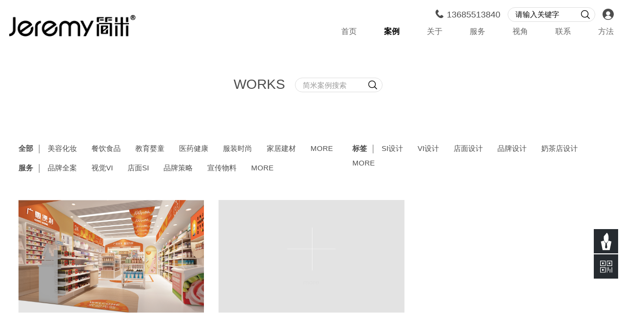

--- FILE ---
content_type: text/html; charset=utf-8
request_url: https://www.jeremywh.com/index.php/lists/49.html
body_size: 12494
content:
<!DOCTYPE html>
<html lang="en">

<head>
    <meta charset="UTF-8">
    <meta name="viewport"
        content="width=device-width, initial-scale=1.0,minimum-scale=1.0,maximum-scale=1.0,user-scalable=no" />
    <title>商超便利 - 武汉简米_店面SI设计_商业空间设计_连锁品牌设计公司    </title>
    <meta name="keywords" content="SI设计,店面设计,武汉商业空间设计,武汉SI设计,武汉VI设计,武汉店面设计,武汉店铺设计,连锁店设计,武汉专卖店设计,武汉品牌设计,武汉店面装修设计,武汉品牌终端设计" />
    <meta name="description" content="武汉简米官网;我们是一家只专注于连锁品牌终端形象建设的设计机构,提供店面设计,SI设计,品牌VI设计,商业空间设计,店铺设计,专卖店设计,店面装修设计等品牌设计服务。简米提倡化繁为简,直达本质,所见即所得。" />
    <link rel="icon" href="/public/static/modules/cms/images/images/favicon.ico" type="image/x-icon">
    <link rel="stylesheet" href="/public/static/modules/cms/css/css/reset.css">
    <link rel="stylesheet" href="/public/static/modules/cms/css/css/iconfont.css">
    <link rel="stylesheet" href="/public/static/modules/cms/css/css/owl.carousel.css">
    <link rel="stylesheet" href="/public/static/modules/cms/css/css/owl.theme.css">
    <link rel="stylesheet" href="/public/static/modules/cms/css/css/style.css">
    <link rel="stylesheet" href="/public/static/modules/cms/css/css/swiper.min.css" />
    <link rel="stylesheet" href="/public/static/modules/cms/css/css/media.css">
</head>

<body>
    <!-- 头部 -->
    <!-- <script>
    var t = /Safari/.test(navigator.userAgent) && !/Chrome/.test(navigator.userAgent);
    if (t.indexOf('Mac OS X') > -1) {
        $('body').addClass('mac');
        console.log("mac")
    }
</script> -->
<!-- <script type="text/javascript">
    var Sys = {};
    var ua = navigator.userAgent.toLowerCase();
    var s;
    (s = ua.match(/msie ([\d.]+)/)) ? Sys.ie = s[1]:
        (s = ua.match(/firefox\/([\d.]+)/)) ? Sys.firefox = s[1] :
        (s = ua.match(/chrome\/([\d.]+)/)) ? Sys.chrome = s[1] :
        (s = ua.match(/opera.([\d.]+)/)) ? Sys.opera = s[1] :
        (s = ua.match(/version\/([\d.]+).*safari/)) ? Sys.safari = s[1] : 0;
    //以下进行测试
    if (Sys.ie) document.write('IE: ' + Sys.ie);
    if (Sys.firefox) document.write('Firefox: ' + Sys.firefox);
    if (Sys.chrome) document.write('Chrome: ' + Sys.chrome);
    if (Sys.opera) document.write('Opera: ' + Sys.opera);
    if (Sys.safari) {
        $('body').addClass('mac');
        document.write('Safari: ' + Sys.safari);
    }
</script> -->

<div class="header-fluid fixed">
    <div class="header clearfix">
        <h1 class="logo">
            <a href="/">
                <img src="/public/static/modules/cms/images/images/logo.png" alt="简米武汉">
            </a>
        </h1>
        <div class="logo-word">
            <!-- <img src="/public/static/modules/cms/images/images/logo-word.png" alt="简米武汉"> -->
        </div>
        <div class="header-right">
            <div class="header-cont clearfix">
                <div class="header-ren">
                    <a href="https://www.jeremycn.com/shows/76/24" target="_blank">
                        <i class="iconfont icon-ren"></i>
                    </a>
                </div>
                <div class="header-ss">
                    <form action="/index.php/search.html">
                        <input id="modelid" name="modelid" value="3" type="hidden">
                        <input type="text" placeholder="站内搜索" name="keyword" id="keyword" value="请输入关键字"
                            onfocus="if(this.value==defaultValue)this.value=''"
                            onblur="if(this.value=='')this.value=defaultValue">
                        <button><i class="iconfont icon-sousuo"></i></button>
                    </form>

                </div>
                <div class="header-dianhua">
                    <i class="iconfont icon-dianhua1"></i><span>13685513840</span>
                </div>
            </div>
            <div class="navbar">
                <ul class="clearfix">
                    <li > <a href="/" title="首页">首页</a></li>
                                        <li class='active' > <a
                        href="https://www.jeremywh.com/index.php/lists/5.html" title="案例">
                        案例</a>
                    </li>
                                                            <li > <a
                        href="https://www.jeremywh.com/index.php/lists/33.html" title="关于">
                        关于</a>
                    </li>
                                                            <li > <a
                        href="https://www.jeremywh.com/index.php/lists/34.html" title="服务">
                        服务</a>
                    </li>
                                                            <li > <a
                        href="https://www.jeremywh.com/index.php/lists/6.html" title="视角">
                        视角</a>
                    </li>
                                                            <li > <a
                        href="https://www.jeremywh.com/index.php/lists/32.html" title="联系">联系</a>
                    </li>
                                                            <li > <a
                        href="https://www.jeremywh.com/index.php/lists/40.html" title="方法">
                        方法</a>
                    </li>
                                                            
                </ul>
            </div>
        </div>

    </div>
</div>
<!-- 手机导航 -->
<div class="header-mobile-fluid">
    <div class="header-content">
        <div class="header-main clearfix">
            <h1 class="logo"><a href="/"><img src="/public/static/modules/cms/images/images/logo.png" alt="简米武汉"></a></h1>
            <div class="daohang">
                <img src="/public/static/modules/cms/images/images/daohang.png" alt="简米武汉">
            </div>
        </div>
        <div class="headerNav">
            <div class="headerNav_content">
                <div class="globalNav">
                    <ul class="globalNav_links">
                        <li>
                            <a href="/">首页</a>
                        </li>
                                                <li>
                            <a href="https://www.jeremywh.com/index.php/lists/5.html"
                                title="案例">案例</a>
                                                        <div class="globalNav-more"></div>
                            <div class="globalNav-child">
                                <ul class="headerNav-link">
                                                                        <li>
                                        <a href="https://www.jeremywh.com/index.php/lists/47.html"
                                            title="美容化妆">美容化妆</a>
                                    </li>
                                                                        <li>
                                        <a href="https://www.jeremywh.com/index.php/lists/20.html"
                                            title="餐饮食品">餐饮食品</a>
                                    </li>
                                                                        <li>
                                        <a href="https://www.jeremywh.com/index.php/lists/21.html"
                                            title="教育婴童">教育婴童</a>
                                    </li>
                                                                        <li>
                                        <a href="https://www.jeremywh.com/index.php/lists/23.html"
                                            title="医药健康">医药健康</a>
                                    </li>
                                                                        <li>
                                        <a href="https://www.jeremywh.com/index.php/lists/19.html"
                                            title="服装时尚">服装时尚</a>
                                    </li>
                                                                        <li>
                                        <a href="https://www.jeremywh.com/index.php/lists/22.html"
                                            title="家居建材">家居建材</a>
                                    </li>
                                                                        <li>
                                        <a href="https://www.jeremywh.com/index.php/lists/24.html"
                                            title="烟酒茶礼">烟酒茶礼</a>
                                    </li>
                                                                        <li>
                                        <a href="https://www.jeremywh.com/index.php/lists/49.html"
                                            title="商超便利">商超便利</a>
                                    </li>
                                                                        <li>
                                        <a href="https://www.jeremywh.com/index.php/lists/51.html"
                                            title="汽车服务">汽车服务</a>
                                    </li>
                                                                        <li>
                                        <a href="https://www.jeremywh.com/index.php/lists/25.html"
                                            title="电子科技">电子科技</a>
                                    </li>
                                                                        
                                </ul>
                            </div>
                                                    </li>
                                                                        <li>
                            <a href="https://www.jeremywh.com/index.php/lists/33.html"
                                title="关于">关于</a>
                                                        <div class="globalNav-more"></div>
                            <div class="globalNav-child">
                                <ul class="headerNav-link">
                                                                        <li>
                                        <a href="https://www.jeremywh.com/index.php/lists/28.html"
                                            title="简米简介">简米简介</a>
                                    </li>
                                                                        <li>
                                        <a href="https://www.jeremywh.com/index.php/lists/29.html"
                                            title="简米文化">简米文化</a>
                                    </li>
                                                                        <li>
                                        <a href="https://www.jeremywh.com/index.php/lists/30.html"
                                            title="简米团队">简米团队</a>
                                    </li>
                                                                        <li>
                                        <a href="https://www.jeremywh.com/index.php/lists/31.html"
                                            title="加入简米">加入简米</a>
                                    </li>
                                                                        <li>
                                        <a href="https://www.jeremywh.com/index.php/lists/32.html"
                                            title="联系简米">联系简米</a>
                                    </li>
                                                                        
                                </ul>
                            </div>
                                                    </li>
                                                                        <li>
                            <a href="https://www.jeremywh.com/index.php/lists/34.html"
                                title="服务">服务</a>
                                                        <div class="globalNav-more"></div>
                            <div class="globalNav-child">
                                <ul class="headerNav-link">
                                                                        <li>
                                        <a href="https://www.jeremywh.com/index.php/lists/35.html"
                                            title="品牌策略">品牌策略</a>
                                    </li>
                                                                        <li>
                                        <a href="https://www.jeremywh.com/index.php/lists/36.html"
                                            title="品牌视觉VI">品牌视觉VI</a>
                                    </li>
                                                                        <li>
                                        <a href="https://www.jeremywh.com/index.php/lists/37.html"
                                            title="终端店面SI">终端店面SI</a>
                                    </li>
                                                                        <li>
                                        <a href="https://www.jeremywh.com/index.php/lists/38.html"
                                            title="合作相关">合作相关</a>
                                    </li>
                                                                        <li>
                                        <a href="https://www.jeremywh.com/index.php/lists/39.html"
                                            title="资料下载">资料下载</a>
                                    </li>
                                                                        
                                </ul>
                            </div>
                                                    </li>
                                                                        <li>
                            <a href="https://www.jeremywh.com/index.php/lists/6.html"
                                title="视角">视角</a>
                                                        <div class="globalNav-more"></div>
                            <div class="globalNav-child">
                                <ul class="headerNav-link">
                                                                        <li>
                                        <a href="https://www.jeremywh.com/index.php/lists/9.html"
                                            title="简米动态">简米动态</a>
                                    </li>
                                                                        <li>
                                        <a href="https://www.jeremywh.com/index.php/lists/10.html"
                                            title="简米观点">简米观点</a>
                                    </li>
                                                                        <li>
                                        <a href="https://www.jeremywh.com/index.php/lists/14.html"
                                            title="行业资讯">行业资讯</a>
                                    </li>
                                                                        
                                </ul>
                            </div>
                                                    </li>
                                                                        <li>
                            <a href="https://www.jeremywh.com/index.php/lists/32.html"
                                title="联系">联系</a>
                        </li>
                                                                        <li>
                            <a href="https://www.jeremywh.com/index.php/lists/40.html"
                                title="方法">方法</a>
                                                        <div class="globalNav-more"></div>
                            <div class="globalNav-child">
                                <ul class="headerNav-link">
                                                                        <li>
                                        <a href="https://www.jeremywh.com/index.php/lists/41.html"
                                            title="米字模型">米字模型</a>
                                    </li>
                                                                        <li>
                                        <a href="https://www.jeremywh.com/index.php/lists/42.html"
                                            title="简米知产">简米知产</a>
                                    </li>
                                                                        <li>
                                        <a href="https://www.jeremywh.com/index.php/lists/43.html"
                                            title="项目管理">项目管理</a>
                                    </li>
                                                                        
                                </ul>
                            </div>
                                                    </li>
                                                                        
                    </ul>
                    <!-- 微博、微信、QQ -->
                    <div class="header-mobile-icon clearfix">
                        <div class="bdsharebuttonbox iShare iShareBox-header">
                            <a href="javascript:void(0)" class="iShare_qq" title="QQ好友"></a>
                            <a href="javascript:void(0)" class="iShare_wechat" title="微信"></a>
                            <a href="javascript:void(0)" class="iShare_weibo" title="微博"></a>
                        </div>
                    </div>
                    <!-- 微信 -->
                    <div class="header-mobile-ewm">
                        <img src="/public/static/modules/cms/images/images/ewm-gzh.jpg" alt="微信">
                    </div>
                </div>
            </div>

        </div>
    </div>
    <div class="header_overlay"></div>
    <script type="text/javascript" src="/public/static/modules/cms/js/iShare.js"></script>
    <script src="/public/static/modules/cms/js/qrcode.min.js"></script>
    <script>
        var iShareHeader = new iShare({
            container: '.iShareBox-header',
            config: {
                title: document.title,
                url: window.location.href,
                initialized: false,
                WXoptions: {
                    evenType: 'click',
                    isTitleVisibility: true,
                    title: '微信分享',
                    isTipVisibility: true,
                    // tip: '二维码描述文本',
                    bgcolor: '#303234',
                    qrcodeW: '120',
                    qrcodeH: '120',
                    qrcodeBgc: '#fff',
                    qrcodeFgc: '#303234',
                    qrcodeBoxCla: "qrcodeBox"
                }
            }
        });
    </script>
</div>
    <!-- banner -->
    <div class="sub-wraper">
        <div class="w1300">
            <div class="sub-title">
                <div class="clearfix">
                    <h2>works</h2>
                    <div class="header-ss">
                        <form action="/index.php/cms/index/search_case.html">
                            <input type="text" placeholder="简米案例搜索" name="keyword" id="keyword">
                            <button><i class="iconfont icon-sousuo"></i></button>
                        </form>
                    </div>
                </div>
            </div>
            <div class="sub-product">
                <div class="sub-product-title clearfix">
                    <div class="product-top-titlist clearfix mobile-none">
                        <div class="product-top-titlist-sm">
                            <!-- 标签 -->
                            <ul class="clearfix">
                                <li><a href="/index.php/lists/5.html"><em>全部</em></a></li>
                                                                <li > <a href="/index.php/lists/47.html" title="美容化妆">美容化妆</a>
                                </li>
                                                                <li > <a href="/index.php/lists/20.html" title="餐饮食品">餐饮食品</a>
                                </li>
                                                                <li > <a href="/index.php/lists/21.html" title="教育婴童">教育婴童</a>
                                </li>
                                                                <li > <a href="/index.php/lists/23.html" title="医药健康">医药健康</a>
                                </li>
                                                                <li > <a href="/index.php/lists/19.html" title="服装时尚">服装时尚</a>
                                </li>
                                                                <li > <a href="/index.php/lists/22.html" title="家居建材">家居建材</a>
                                </li>
                                                                
                                <dl>
                                    <dt><a href="javascript:void(0);">MORE</a></dt>
                                    <dd>
                                        <div class="type clearfix">
                                            <div class="type-list">
                                                                                                <a href="/index.php/lists/24.html" title="烟酒茶礼">烟酒茶礼</a>
                                                                                                <a href="/index.php/lists/49.html" title="商超便利">商超便利</a>
                                                                                                <a href="/index.php/lists/51.html" title="汽车服务">汽车服务</a>
                                                                                                <a href="/index.php/lists/25.html" title="电子科技">电子科技</a>
                                                                                                <a href="/index.php/lists/26.html" title="中介服务">中介服务</a>
                                                                                                <a href="/index.php/lists/50.html" title="其他">其他</a>
                                                                                                
                                            </div>
                                        </div>
                                        <div class="more"><a href="javascript:void(0);">更多&gt;</a></div>
                                    </dd>
                                </dl>
                            </ul>
                        </div>
                        <div class="product-top-titlist-sm">
                            <ul class="clearfix">
                                <li><a href="javascript:void(0);"><em>标签</em></a></li>
                                 <li><a href="/index.php/tag/SI%E8%AE%BE%E8%AE%A1.html">SI设计</a>
                                    </li>
                                                                         <li><a href="/index.php/tag/VI%E8%AE%BE%E8%AE%A1.html">VI设计</a>
                                    </li>
                                                                         <li><a href="/index.php/tag/%E5%BA%97%E9%9D%A2%E8%AE%BE%E8%AE%A1.html">店面设计</a>
                                    </li>
                                                                         <li><a href="/index.php/tag/%E5%93%81%E7%89%8C%E8%AE%BE%E8%AE%A1.html">品牌设计</a>
                                    </li>
                                                                         <li><a href="/index.php/tag/%E5%A5%B6%E8%8C%B6%E5%BA%97%E8%AE%BE%E8%AE%A1.html">奶茶店设计</a>
                                    </li>
                                                                                                                                                                                                                                                                                                                                                                                                                                                                                                                                                                                                                                                                                                                                                                                                                                                                                                                                                                                                                                                                                                                                                                                                                                                                                                                                                                                                                                                                                                                                                                                                                                                                                                                                                                                                                                                                                                                                                                                                                                                                                                                                                                                                                                                                                                                                                                                                                                                                                                                                                                                                                                                                                                                                                                                                                                                                                                                                                                                                                                                                                                                                                                                                                                                                                                                                                                                                                                                                                                                                                                                                                                                                                                                                                <dl>
                                        <dt><a href="javascript:void(0);">MORE</a></dt>
                                        <dd>
                                            <div class="type clearfix">
                                                <div class="type-list" style="height:96px;">
                                                                                                                                                                                                                                                                                                                                             <a
                                                        href="/index.php/tag/%E5%95%86%E4%B8%9A%E7%A9%BA%E9%97%B4%E8%AE%BE%E8%AE%A1.html">
                                                        商业空间设计</a>
                                                                                                                 <a
                                                        href="/index.php/tag/%E8%BF%9E%E9%94%81%E5%BA%97%E8%AE%BE%E8%AE%A1.html">
                                                        连锁店设计</a>
                                                                                                                 <a
                                                        href="/index.php/tag/%E4%B8%93%E5%8D%96%E5%BA%97%E8%AE%BE%E8%AE%A1.html">
                                                        专卖店设计</a>
                                                                                                                 <a
                                                        href="/index.php/tag/%E6%95%99%E8%82%B2%E5%9F%B9%E8%AE%AD%E7%A9%BA%E9%97%B4%E8%AE%BE%E8%AE%A1.html">
                                                        教育培训空间设计</a>
                                                                                                                 <a
                                                        href="/index.php/tag/%E5%BA%97%E9%93%BA%E8%AE%BE%E8%AE%A1.html">
                                                        店铺设计</a>
                                                                                                                 <a
                                                        href="/index.php/tag/%E5%AE%B6%E7%94%B5%E4%B8%93%E5%8D%96%E5%BA%97%E8%AE%BE%E8%AE%A1.html">
                                                        家电专卖店设计</a>
                                                                                                                 <a
                                                        href="/index.php/tag/%E7%A9%BA%E9%97%B4%E8%AE%BE%E8%AE%A1.html">
                                                        空间设计</a>
                                                                                                                 <a
                                                        href="/index.php/tag/%E5%A4%A7%E8%8D%AF%E6%88%BF%E8%AE%BE%E8%AE%A1.html">
                                                        大药房设计</a>
                                                                                                                 <a
                                                        href="/index.php/tag/%E5%8D%A4%E5%91%B3%E9%A3%9F%E5%93%81.html">
                                                        卤味食品</a>
                                                                                                                 <a
                                                        href="/index.php/tag/%E6%99%AE%E6%8B%89%E8%BE%BE.html">
                                                        普拉达</a>
                                                                                                                 <a
                                                        href="/index.php/tag/%E8%8C%B6%E5%8F%B6%E5%BA%97%E9%9D%A2%E8%AE%BE%E8%AE%A1.html">
                                                        茶叶店面设计</a>
                                                                                                                 <a
                                                        href="/index.php/tag/%E6%8A%A4%E8%82%A4%E5%93%81%E4%B8%93%E5%8D%96%E5%BA%97%E8%AE%BE%E8%AE%A1.html">
                                                        护肤品专卖店设计</a>
                                                                                                                 <a
                                                        href="/index.php/tag/%E5%9F%B9%E8%AE%AD%E6%9C%BA%E6%9E%84%E8%A3%85%E4%BF%AE%E8%AE%BE%E8%AE%A1.html">
                                                        培训机构装修设计</a>
                                                                                                                 <a
                                                        href="/index.php/tag/SI%E8%AE%BE%E8%AE%A1%E5%86%85%E5%AE%B9.html">
                                                        SI设计内容</a>
                                                                                                                 <a
                                                        href="/index.php/tag/SI%E6%98%AF%E4%BB%80%E4%B9%88.html">
                                                        SI是什么</a>
                                                                                                                 <a
                                                        href="/index.php/tag/%E4%B8%AD%E7%B2%AE.html">
                                                        中粮</a>
                                                                                                                 <a
                                                        href="/index.php/tag/VI%E8%AE%BE%E8%AE%A1%E5%86%85%E5%AE%B9.html">
                                                        VI设计内容</a>
                                                                                                                 <a
                                                        href="/index.php/tag/3C%E7%94%A8%E5%93%81.html">
                                                        3C用品</a>
                                                                                                                 <a
                                                        href="/index.php/tag/%E8%9C%9C%E9%9B%AA%E5%86%B0%E5%9F%8E.html">
                                                        蜜雪冰城</a>
                                                                                                                 <a
                                                        href="/index.php/tag/%E4%BA%AC%E4%B8%9C.html">
                                                        京东</a>
                                                                                                                 <a
                                                        href="/index.php/tag/%E6%95%B0%E7%A0%81%E4%BA%A7%E5%93%81%E4%B8%93%E5%8D%96%E5%BA%97%E8%AE%BE%E8%AE%A1.html">
                                                        数码产品专卖店设计</a>
                                                                                                                 <a
                                                        href="/index.php/tag/%E6%AF%8D%E5%A9%B4%E5%BA%97%E8%AE%BE%E8%AE%A1.html">
                                                        母婴店设计</a>
                                                                                                                 <a
                                                        href="/index.php/tag/%E9%A4%90%E9%A5%AE%E5%93%81%E7%89%8C%E8%AE%BE%E8%AE%A1.html">
                                                        餐饮品牌设计</a>
                                                                                                                 <a
                                                        href="/index.php/tag/%E7%AE%80%E7%B1%B3%E6%9C%88%E5%88%8A.html">
                                                        简米月刊</a>
                                                                                                                 <a
                                                        href="/index.php/tag/SI%E8%AE%BE%E8%AE%A1%E5%85%AC%E5%8F%B8.html">
                                                        SI设计公司</a>
                                                                                                                                                                                                                                                                                                                                                                                                                                                                                                                                                                                                                                                                                                                                                                                                                                                                                                                                                                                                                                                                                                                                                                                                                                                                                                                                                                                                                                                                                                                                                                                                                                                                                                                                                                                                                                                                                                                                                                                                                                                                                                                                                                                                                                                                                                                                                                                                                                                                                                                                                                                                                                                                                                                                                                                                                                                                                                                                                                                                                                                                                                                                                                                                                                                                                                                                                                                                                                                                                                                                                                                                                                                                                                                                                                                                                                                                                                                                                                                                                                                                                                                                                                                                                                                                                                                                                                </div>
                                            </div>
                                            <div class="more"><a href="/index.php/tag.html">更多&gt;</a></div>
                                        </dd>
                                    </dl>
                            </ul>
                        </div>
                        <div class="product-top-titlist-sm">
                            <ul class="clearfix">
                                <li><a href="javascript:void(0);"><em>服务</em></a></li>
                                                                     <li > <a target="_self"
                                    href="/index.php/lists/5/type%3D1.html">品牌全案</a></li>
                                                                         <li > <a target="_self"
                                    href="/index.php/lists/5/type%3D2.html">视觉VI</a></li>
                                                                         <li > <a target="_self"
                                    href="/index.php/lists/5/type%3D3.html">店面SI</a></li>
                                                                         <li > <a target="_self"
                                    href="/index.php/lists/5/type%3D4.html">品牌策略</a></li>
                                                                         <li > <a target="_self"
                                    href="/index.php/lists/5/type%3D5.html">宣传物料</a></li>
                                                                                                                                                                                    <dl>
                                        <dt><a href="javascript:void(0);">MORE</a></dt>
                                        <dd>
                                            <div class="type clearfix">
                                                <div class="type-list">
                                                                                                                                                                                                                                                                                                                                                                                                                                <a target="_self" href="/index.php/lists/5/type%3D6.html">其它</a>
                                                                                                                                                                                                            </div>
                                            </div>
                                            <div class="more"><a href="">更多&gt;</a></div>
                                        </dd>
                                    </dl>
                            </ul>
                        </div>
                    </div>
                    <!-- 手机导航 -->
                    <div class="product-mobile-titlist mobile-block">
                        <div class="ui-navigator" id="nav-smartSetup1">
                            <div class="scroller">
                                <ul class="clearfix">
                                    <li><a href="/index.php/lists/5.html"><em>全部</em></a></li>
                                                                        <li>
                                        <a href="/index.php/lists/47.html" title="美容化妆">美容化妆</a>
                                    </li>
                                                                        <li>
                                        <a href="/index.php/lists/20.html" title="餐饮食品">餐饮食品</a>
                                    </li>
                                                                        <li>
                                        <a href="/index.php/lists/21.html" title="教育婴童">教育婴童</a>
                                    </li>
                                                                        <li>
                                        <a href="/index.php/lists/23.html" title="医药健康">医药健康</a>
                                    </li>
                                                                        <li>
                                        <a href="/index.php/lists/19.html" title="服装时尚">服装时尚</a>
                                    </li>
                                                                        <li>
                                        <a href="/index.php/lists/22.html" title="家居建材">家居建材</a>
                                    </li>
                                                                        <li>
                                        <a href="/index.php/lists/24.html" title="烟酒茶礼">烟酒茶礼</a>
                                    </li>
                                                                        <li>
                                        <a href="/index.php/lists/49.html" title="商超便利">商超便利</a>
                                    </li>
                                                                        <li>
                                        <a href="/index.php/lists/51.html" title="汽车服务">汽车服务</a>
                                    </li>
                                                                        <li>
                                        <a href="/index.php/lists/25.html" title="电子科技">电子科技</a>
                                    </li>
                                                                        <li>
                                        <a href="/index.php/lists/26.html" title="中介服务">中介服务</a>
                                    </li>
                                                                        <li>
                                        <a href="/index.php/lists/50.html" title="其他">其他</a>
                                    </li>
                                                                        
                                </ul>
                            </div>

                        </div>
                        <div class="ui-navigator" id="nav-smartSetup2">
                            <div class="scroller">
                                <ul class="clearfix">
                                    <li><a href="javascript:void(0);"><em>标签</em></a></li>
                                     <li><a
                                            href="/index.php/tag/SI%E8%AE%BE%E8%AE%A1.html">SI设计</a></li>
                                                                                 <li><a
                                            href="/index.php/tag/VI%E8%AE%BE%E8%AE%A1.html">VI设计</a></li>
                                                                                 <li><a
                                            href="/index.php/tag/%E5%BA%97%E9%9D%A2%E8%AE%BE%E8%AE%A1.html">店面设计</a></li>
                                                                                 <li><a
                                            href="/index.php/tag/%E5%93%81%E7%89%8C%E8%AE%BE%E8%AE%A1.html">品牌设计</a></li>
                                                                                 <li><a
                                            href="/index.php/tag/%E5%A5%B6%E8%8C%B6%E5%BA%97%E8%AE%BE%E8%AE%A1.html">奶茶店设计</a></li>
                                                                                 <li><a
                                            href="/index.php/tag/%E5%95%86%E4%B8%9A%E7%A9%BA%E9%97%B4%E8%AE%BE%E8%AE%A1.html">商业空间设计</a></li>
                                                                                 <li><a
                                            href="/index.php/tag/%E8%BF%9E%E9%94%81%E5%BA%97%E8%AE%BE%E8%AE%A1.html">连锁店设计</a></li>
                                                                                 <li><a
                                            href="/index.php/tag/%E4%B8%93%E5%8D%96%E5%BA%97%E8%AE%BE%E8%AE%A1.html">专卖店设计</a></li>
                                                                                 <li><a
                                            href="/index.php/tag/%E6%95%99%E8%82%B2%E5%9F%B9%E8%AE%AD%E7%A9%BA%E9%97%B4%E8%AE%BE%E8%AE%A1.html">教育培训空间设计</a></li>
                                                                                 <li><a
                                            href="/index.php/tag/%E5%BA%97%E9%93%BA%E8%AE%BE%E8%AE%A1.html">店铺设计</a></li>
                                                                                 <li><a
                                            href="/index.php/tag/%E5%AE%B6%E7%94%B5%E4%B8%93%E5%8D%96%E5%BA%97%E8%AE%BE%E8%AE%A1.html">家电专卖店设计</a></li>
                                                                                 <li><a
                                            href="/index.php/tag/%E7%A9%BA%E9%97%B4%E8%AE%BE%E8%AE%A1.html">空间设计</a></li>
                                                                                 <li><a
                                            href="/index.php/tag/%E5%A4%A7%E8%8D%AF%E6%88%BF%E8%AE%BE%E8%AE%A1.html">大药房设计</a></li>
                                                                                 <li><a
                                            href="/index.php/tag/%E5%8D%A4%E5%91%B3%E9%A3%9F%E5%93%81.html">卤味食品</a></li>
                                                                                 <li><a
                                            href="/index.php/tag/%E6%99%AE%E6%8B%89%E8%BE%BE.html">普拉达</a></li>
                                                                                 <li><a
                                            href="/index.php/tag/%E8%8C%B6%E5%8F%B6%E5%BA%97%E9%9D%A2%E8%AE%BE%E8%AE%A1.html">茶叶店面设计</a></li>
                                                                                 <li><a
                                            href="/index.php/tag/%E6%8A%A4%E8%82%A4%E5%93%81%E4%B8%93%E5%8D%96%E5%BA%97%E8%AE%BE%E8%AE%A1.html">护肤品专卖店设计</a></li>
                                                                                 <li><a
                                            href="/index.php/tag/%E5%9F%B9%E8%AE%AD%E6%9C%BA%E6%9E%84%E8%A3%85%E4%BF%AE%E8%AE%BE%E8%AE%A1.html">培训机构装修设计</a></li>
                                                                                 <li><a
                                            href="/index.php/tag/SI%E8%AE%BE%E8%AE%A1%E5%86%85%E5%AE%B9.html">SI设计内容</a></li>
                                                                                 <li><a
                                            href="/index.php/tag/SI%E6%98%AF%E4%BB%80%E4%B9%88.html">SI是什么</a></li>
                                                                                                                                                                                                                                                                                                                                                                                                                                                                                                                                                                                                                                                                                                                                                                                                                                                                                                                                                                                                                                                                                                                                                                                                                                                                                                                                                                                                                                                                                                                                                                                                                                                                                                                                                                                                                                                                                                                                                                                                                                                                                                                                                                                                                                                                                                                                                                                                                                                                                                                                                                                                                                                                                                                                                                                                                                                                                                                                                                                                                                                                                                                                                                                                                                                                                                                                                                                                                                                                                                                                </ul>
                            </div>

                        </div>
                        <div class="ui-navigator" id="nav-smartSetup3">
                            <div class="scroller">
                                <ul>
                                    <li><a href="javascript:void(0);"><em>服务</em></a></li>
                                      <li><a target="_self" href="/index.php/lists/5/type%3D1.html" >品牌全案 </a> </li>   <li><a target="_self" href="/index.php/lists/5/type%3D2.html" >视觉VI </a> </li>   <li><a target="_self" href="/index.php/lists/5/type%3D3.html" >店面SI </a> </li>   <li><a target="_self" href="/index.php/lists/5/type%3D4.html" >品牌策略 </a> </li>   <li><a target="_self" href="/index.php/lists/5/type%3D5.html" >宣传物料 </a> </li>   <li><a target="_self" href="/index.php/lists/5/type%3D6.html" >其它 </a> </li>                                               </ul> </div> </div> </div> </div> <!--E 筛选列表 -->
                                            <!--S 筛选条件 -->
                                                                                        <!--E 筛选添加 -->
                                            <div class="produc-list clearfix">
                                                                                                <div class="product-item">
                                                    <a href="/index.php/shows/49/57.html">
                                                        <div class="img">
                                                            <img src="/public/uploads/images/20210310/1d8d5ccdeb6367024b22cfc1fb97cb0b.jpg" alt="便利店连锁品牌VI/SI设计-广惠便利">
                                                        </div>
                                                        <div class="info">
                                                            <div class="icon">
                                                                <img src="/public/static/modules/cms/images/images/mi.png" alt="便利店连锁品牌VI/SI设计-广惠便利">
                                                            </div>
                                                            <div class="word">
                                                                <div class="title">便利店连锁品牌VI/SI设计-广惠便利</div>
                                                                <div class="smtit">
                                                                    <span>商超便利</span>&nbsp;&nbsp;|&nbsp;&nbsp;
                                                                    <span>

                                                                                                                                                品牌全案、
                                                                                                                                                视觉VI、
                                                                                                                                                店面SI、
                                                                                                                                                                                                                    </span>
                                                                </div>
                                                            </div>
                                                            <div class="bg"></div>
                                                        </div>

                                                    </a>
                                                </div>
                                                                                                
                                                <div class="product-item product-last">
                                                    <a href="?page=2&catid=49" data-page="1"
                                                        class="caseajax">
                                                        <div class="img2">
                                                            <img src="/public/static/modules/cms/images/images/jiaBig.png" alt="">
                                                            <p>more</p>
                                                        </div>
                                                    </a>
                                                </div>
                                            </div>
                                            <!-- 分页 -->
                                            <div class="pages">
                                                <div class="page">
                                                                                                    </div>
                                            </div>
                                            <!-- 品牌合作 -->
                                            <div class="pphzlist mobile-pphzlist">
                                                <!-- Swiper -->
                                                <div class="swiper-container" id="pphzlist">
                                                    <div class="swiper-wrapper">
                                                                                                                <div class="swiper-slide">
                                                            <div class="pphz-item">
                                                                <a href="/index.php/shows/23/80.html">
                                                                    <div class="pphz-img">
                                                                        <img src="/public/uploads/images/20231229/d950f470aef56124c6d0885ce542f9f9.png" alt="口腔品牌VI、SI系统设计&mdash;皓雪口腔">
                                                                    </div>
                                                                </a>
                                                            </div>
                                                        </div>
                                                                                                                <div class="swiper-slide">
                                                            <div class="pphz-item">
                                                                <a href="/index.php/shows/23/82.html">
                                                                    <div class="pphz-img">
                                                                        <img src="/public/uploads/images/20240914/2437917e9500eeaafce6365ed01864a1.jpg" alt="健康养生馆品牌SI设计&mdash;易谦健康">
                                                                    </div>
                                                                </a>
                                                            </div>
                                                        </div>
                                                                                                                <div class="swiper-slide">
                                                            <div class="pphz-item">
                                                                <a href="/index.php/shows/20/27.html">
                                                                    <div class="pphz-img">
                                                                        <img src="/public/uploads/images/20201007/055ab20c6363a95f4fe326c40c591371.jpg" alt="中粮家佳康肉食品专卖店SI设计">
                                                                    </div>
                                                                </a>
                                                            </div>
                                                        </div>
                                                                                                                <div class="swiper-slide">
                                                            <div class="pphz-item">
                                                                <a href="/index.php/shows/20/30.html">
                                                                    <div class="pphz-img">
                                                                        <img src="/public/uploads/images/20201007/4cbd063e69884e955a16586d877efb4c.jpg" alt="蜜雪冰城奶茶店店面形象设计">
                                                                    </div>
                                                                </a>
                                                            </div>
                                                        </div>
                                                                                                                <div class="swiper-slide">
                                                            <div class="pphz-item">
                                                                <a href="/index.php/shows/22/76.html">
                                                                    <div class="pphz-img">
                                                                        <img src="/public/uploads/images/20230515/7eb4481ae3c8a6d7e2dd8da91828e4b7.png" alt="智能家居品牌si设计&mdash;河东科技HDL">
                                                                    </div>
                                                                </a>
                                                            </div>
                                                        </div>
                                                                                                                <div class="swiper-slide">
                                                            <div class="pphz-item">
                                                                <a href="/index.php/shows/24/44.html">
                                                                    <div class="pphz-img">
                                                                        <img src="/public/uploads/images/20201224/f4c42c682ab947db3e0491a7c0419e1a.jpg" alt="普洱茶品牌连锁店面SI设计&mdash;斗记普洱茶">
                                                                    </div>
                                                                </a>
                                                            </div>
                                                        </div>
                                                                                                                <div class="swiper-slide">
                                                            <div class="pphz-item">
                                                                <a href="/index.php/shows/21/18.html">
                                                                    <div class="pphz-img">
                                                                        <img src="/public/uploads/images/20200923/d7cfb5cb39b92d5d2d97ee28416f645d.jpg" alt="贝尔机器人儿童教育空间SI设计">
                                                                    </div>
                                                                </a>
                                                            </div>
                                                        </div>
                                                                                                                <div class="swiper-slide">
                                                            <div class="pphz-item">
                                                                <a href="/index.php/shows/47/33.html">
                                                                    <div class="pphz-img">
                                                                        <img src="/public/uploads/images/20201017/8defe89179d1b80880b7e552e5177598.jpg" alt="美肌工坊美容店SI设计">
                                                                    </div>
                                                                </a>
                                                            </div>
                                                        </div>
                                                                                                                <div class="swiper-slide">
                                                            <div class="pphz-item">
                                                                <a href="/index.php/shows/24/14.html">
                                                                    <div class="pphz-img">
                                                                        <img src="/public/uploads/images/20200913/7c806f7a48e9bd345c1f48125cb26584.jpg" alt="金叶阳光&mdash;&mdash;创建卷烟零售店新示范">
                                                                    </div>
                                                                </a>
                                                            </div>
                                                        </div>
                                                                                                                <div class="swiper-slide">
                                                            <div class="pphz-item">
                                                                <a href="/index.php/shows/22/26.html">
                                                                    <div class="pphz-img">
                                                                        <img src="/public/uploads/images/20201007/491cd19edb7c2d28762945db72ff29c3.jpg" alt="美菱电器线下专卖店形象设计">
                                                                    </div>
                                                                </a>
                                                            </div>
                                                        </div>
                                                                                                                <div class="swiper-slide">
                                                            <div class="pphz-item">
                                                                <a href="/index.php/shows/21/15.html">
                                                                    <div class="pphz-img">
                                                                        <img src="/public/uploads/images/20200922/e5707b985a358e5c10ee28cc4630fbf1.jpg" alt="武汉尖锋教育培训SI设计">
                                                                    </div>
                                                                </a>
                                                            </div>
                                                        </div>
                                                                                                                <div class="swiper-slide">
                                                            <div class="pphz-item">
                                                                <a href="/index.php/shows/47/21.html">
                                                                    <div class="pphz-img">
                                                                        <img src="/public/uploads/images/20200925/ad10c7667f65983e1ca4c277e1c541b7.jpg" alt="中草集人参护肤品专卖店SI设计">
                                                                    </div>
                                                                </a>
                                                            </div>
                                                        </div>
                                                                                                                <div class="swiper-slide">
                                                            <div class="pphz-item">
                                                                <a href="/index.php/shows/23/13.html">
                                                                    <div class="pphz-img">
                                                                        <img src="/public/uploads/images/20200908/0888e1ba0fa1ff0fd463e6a31a569ff0.jpg" alt="打造连锁药房形象新标杆&mdash;普安药房">
                                                                    </div>
                                                                </a>
                                                            </div>
                                                        </div>
                                                                                                                <div class="swiper-slide">
                                                            <div class="pphz-item">
                                                                <a href="/index.php/shows/22/20.html">
                                                                    <div class="pphz-img">
                                                                        <img src="/public/uploads/images/20200923/0f8b423d9295efcaa539316930924caf.jpg" alt="志高中央空调专卖店SI设计">
                                                                    </div>
                                                                </a>
                                                            </div>
                                                        </div>
                                                                                                                <div class="swiper-slide">
                                                            <div class="pphz-item">
                                                                <a href="/index.php/shows/20/25.html">
                                                                    <div class="pphz-img">
                                                                        <img src="/public/uploads/images/20201007/e1342314807edc0692dd4c561bd9ff6b.jpg" alt="御食园北京特色食品专卖店SI设计">
                                                                    </div>
                                                                </a>
                                                            </div>
                                                        </div>
                                                                                                                <div class="swiper-slide">
                                                            <div class="pphz-item">
                                                                <a href="/index.php/shows/23/24.html">
                                                                    <div class="pphz-img">
                                                                        <img src="/public/uploads/images/20200929/6f0e43a30aadc4f3604c8c3e66910a33.jpg" alt="武汉好药师大药房终端VI／SI设计">
                                                                    </div>
                                                                </a>
                                                            </div>
                                                        </div>
                                                                                                                <div class="swiper-slide">
                                                            <div class="pphz-item">
                                                                <a href="/index.php/shows/21/37.html">
                                                                    <div class="pphz-img">
                                                                        <img src="/public/uploads/images/20201110/b6d1651949eeefd39d6e4872ab68dc74.jpg" alt="母婴用品专卖店SI设计&mdash;&mdash;英格贝贝">
                                                                    </div>
                                                                </a>
                                                            </div>
                                                        </div>
                                                                                                                <div class="swiper-slide">
                                                            <div class="pphz-item">
                                                                <a href="/index.php/shows/26/46.html">
                                                                    <div class="pphz-img">
                                                                        <img src="/public/uploads/images/20210126/ee3896fcf7a96018ea50042e47811489.jpg" alt="功夫找房房产中介店面si设计">
                                                                    </div>
                                                                </a>
                                                            </div>
                                                        </div>
                                                                                                                <div class="swiper-slide">
                                                            <div class="pphz-item">
                                                                <a href="/index.php/shows/25/31.html">
                                                                    <div class="pphz-img">
                                                                        <img src="/public/uploads/images/20201007/54b92d81fcb056856254f7eead5e1c93.jpg" alt="京东线下3C产品专卖店设计">
                                                                    </div>
                                                                </a>
                                                            </div>
                                                        </div>
                                                                                                                <div class="swiper-slide">
                                                            <div class="pphz-item">
                                                                <a href="/index.php/shows/51/74.html">
                                                                    <div class="pphz-img">
                                                                        <img src="/public/uploads/images/20211231/0f758ba6a7012428052e58a13083d0cc.jpg" alt="巴图鲁汽配铺连锁店SI设计">
                                                                    </div>
                                                                </a>
                                                            </div>
                                                        </div>
                                                                                                                <div class="swiper-slide">
                                                            <div class="pphz-item">
                                                                <a href="/index.php/shows/51/73.html">
                                                                    <div class="pphz-img">
                                                                        <img src="/public/uploads/images/20211230/d54188e55928d34e2c1082ed76cb5956.jpg" alt="畅途汽车保养连锁品牌VI/SI设计">
                                                                    </div>
                                                                </a>
                                                            </div>
                                                        </div>
                                                                                                                
                                                    </div>
                                                    <!-- Add Pagination -->
                                                    <!-- <div class="swiper-pagination"></div> -->
                                                    <div class="swiper-button-prev"></div>
                                                    <!--左箭头。如果放置在swiper-container外面，需要自定义样式。-->
                                                    <div class="swiper-button-next"></div>
                                                    <!--右箭头。如果放置在swiper-container外面，需要自定义样式。-->
                                                </div>
                                            </div>
                            </div>
                        </div>
                    </div>



                    <!-- footer -->
                    ﻿<!-- footer -->
<div class="footer-common">
    <div class="footer-fluid">
        <div class="footer clearfix">
            <div class="footer-logo">
                <div class="img"><a href="/"><img src="/public/static/modules/cms/images/images/logo.png" alt=""></a></div>
                <div class="info">
                    <div class="line"></div>
                    <div class="des">
                        <p>简米武汉</p>
                        <p>Copyright 2019 Jeremybrand. All nights reserved.</p>
                        <p><a href="https://beian.miit.gov.cn" target="_blank">粤ICP备12084454号</a></p>
                    </div>
                </div>
            </div>
            <div class="footer-list">
                <ul class="clearfix">
                    <li>
                        <div class="tit"><a href="/index.php/lists/33.html">关于</a></div>
                        <div class="list">
                                                        <a href="/index.php/lists/28.html" title="简米简介">简米简介</a>
                                                        <a href="/index.php/lists/29.html" title="简米文化">简米文化</a>
                                                        <a href="/index.php/lists/30.html" title="简米团队">简米团队</a>
                                                        <a href="/index.php/lists/31.html" title="加入简米">加入简米</a>
                                                        <a href="/index.php/lists/32.html" title="联系简米">联系简米</a>
                                                        
                        </div>
                    </li>
                    <li>
                        <div class="tit"><a href="/index.php/lists/5.html">案例</a></div>
                        <div class="list">
                                                        <a href="/index.php/lists/47.html" title="美容化妆">美容化妆</a>
                                                        <a href="/index.php/lists/20.html" title="餐饮食品">餐饮食品</a>
                                                        <a href="/index.php/lists/21.html" title="教育婴童">教育婴童</a>
                                                        <a href="/index.php/lists/23.html" title="医药健康">医药健康</a>
                                                        <a href="/index.php/lists/19.html" title="服装时尚">服装时尚</a>
                                                        <a href="/index.php/lists/22.html" title="家居建材">家居建材</a>
                                                        
                            <a href="/index.php/lists/5.html">更多</a>
                        </div>
                    </li>
                    <li>
                        <div class="tit"><a href="/index.php/lists/34.html">服务</a></div>
                        <div class="list">
                                                        <a href="/index.php/lists/35.html" title="品牌策略">品牌策略</a>
                                                        <a href="/index.php/lists/36.html" title="品牌视觉VI">品牌视觉VI</a>
                                                        <a href="/index.php/lists/37.html" title="终端店面SI">终端店面SI</a>
                                                        <a href="/index.php/lists/38.html" title="合作相关">合作相关</a>
                                                        <a href="/index.php/lists/39.html" title="资料下载">资料下载</a>
                                                        
                        </div>
                    </li>

                    <li>
                        <div class="tit"><a href="/index.php/lists/6.html">视角</a></div>
                        <div class="list">
                                                        <a href="/index.php/lists/9.html" title="简米动态">简米动态</a>
                                                        <a href="/index.php/lists/10.html" title="简米观点">简米观点</a>
                                                        <a href="/index.php/lists/14.html" title="行业资讯">行业资讯</a>
                                                        
                        </div>
                    </li>
                    <li>
                        <div class="tit"><a href="/index.php/lists/40.html">方法</a></div>
                        <div class="list">
                                                        <a href="/index.php/lists/41.html" title="米字模型">米字模型</a>
                                                        <a href="/index.php/lists/42.html" title="简米知产">简米知产</a>
                                                        
                            <a href="https://www.jeremycn.com/shows/76/24" title="项目管理">项目管理</a>
                        </div>
                    </li>
                </ul>
            </div>
            <div class="footer-contact">
                <div class="title">关注我们</div>
                <div class="footer-icon clearfix">
                    <div class="bdsharebuttonbox iShareBox-footer iShare">
                        <a href="javascript:void(0);" class="popup_sqq iShare_qq" title="QQ好友"></a>
                        <a href="javascript:void(0);" class="bds_weixin iShare_wechat" data-cmd="weixin"
                            title="分享到微信"></a>
                        <a href="javascript:void(0);" class="bds_tsina iShare_weibo" data-cmd="tsina"
                            title="分享到新浪微博"></a>
                    </div>
                </div>
                <div class="footer-tel">13685513840</div>
                <div class="footer-ewm clearfix">
                    <div class="img">
                        <img src="/public/static/modules/cms/images/images/ewm-gzh.jpg" alt="">
                        <p>微信公众平台</p>
                    </div>
                    <div class="img">
                        <img src="/public/static/modules/cms/images/images/ewm-gr.jpg" alt="">
                        <p>总监</p>
                    </div>
                </div>
            </div>
        </div>
        <div class="footer-bottom">
            <div class="title">您可以通过以下标签快速查询你要的信息！</div>
            <div class="biaoqian-list" id="biaoqian-list">
                                <a href="/index.php/tag/SI%E8%AE%BE%E8%AE%A1.html">SI设计</a>
                                <a href="/index.php/tag/VI%E8%AE%BE%E8%AE%A1.html">VI设计</a>
                                <a href="/index.php/tag/%E5%BA%97%E9%9D%A2%E8%AE%BE%E8%AE%A1.html">店面设计</a>
                                <a href="/index.php/tag/%E5%93%81%E7%89%8C%E8%AE%BE%E8%AE%A1.html">品牌设计</a>
                                <a href="/index.php/tag/%E5%A5%B6%E8%8C%B6%E5%BA%97%E8%AE%BE%E8%AE%A1.html">奶茶店设计</a>
                                <a href="/index.php/tag/%E5%95%86%E4%B8%9A%E7%A9%BA%E9%97%B4%E8%AE%BE%E8%AE%A1.html">商业空间设计</a>
                                <a href="/index.php/tag/%E8%BF%9E%E9%94%81%E5%BA%97%E8%AE%BE%E8%AE%A1.html">连锁店设计</a>
                                <a href="/index.php/tag/%E4%B8%93%E5%8D%96%E5%BA%97%E8%AE%BE%E8%AE%A1.html">专卖店设计</a>
                                <a href="/index.php/tag/%E6%95%99%E8%82%B2%E5%9F%B9%E8%AE%AD%E7%A9%BA%E9%97%B4%E8%AE%BE%E8%AE%A1.html">教育培训空间设计</a>
                                <a href="/index.php/tag/%E5%BA%97%E9%93%BA%E8%AE%BE%E8%AE%A1.html">店铺设计</a>
                                <a href="/index.php/tag/%E5%AE%B6%E7%94%B5%E4%B8%93%E5%8D%96%E5%BA%97%E8%AE%BE%E8%AE%A1.html">家电专卖店设计</a>
                                <a href="/index.php/tag/%E7%A9%BA%E9%97%B4%E8%AE%BE%E8%AE%A1.html">空间设计</a>
                                <a href="/index.php/tag/%E5%A4%A7%E8%8D%AF%E6%88%BF%E8%AE%BE%E8%AE%A1.html">大药房设计</a>
                                <a href="/index.php/tag/%E5%8D%A4%E5%91%B3%E9%A3%9F%E5%93%81.html">卤味食品</a>
                                <a href="/index.php/tag/%E6%99%AE%E6%8B%89%E8%BE%BE.html">普拉达</a>
                                <a href="/index.php/tag/%E8%8C%B6%E5%8F%B6%E5%BA%97%E9%9D%A2%E8%AE%BE%E8%AE%A1.html">茶叶店面设计</a>
                                <a href="/index.php/tag/%E6%8A%A4%E8%82%A4%E5%93%81%E4%B8%93%E5%8D%96%E5%BA%97%E8%AE%BE%E8%AE%A1.html">护肤品专卖店设计</a>
                                <a href="/index.php/tag/%E5%9F%B9%E8%AE%AD%E6%9C%BA%E6%9E%84%E8%A3%85%E4%BF%AE%E8%AE%BE%E8%AE%A1.html">培训机构装修设计</a>
                                <a href="/index.php/tag/SI%E8%AE%BE%E8%AE%A1%E5%86%85%E5%AE%B9.html">SI设计内容</a>
                                <a href="/index.php/tag/SI%E6%98%AF%E4%BB%80%E4%B9%88.html">SI是什么</a>
                                <a href="/index.php/tag/%E4%B8%AD%E7%B2%AE.html">中粮</a>
                                <a href="/index.php/tag/VI%E8%AE%BE%E8%AE%A1%E5%86%85%E5%AE%B9.html">VI设计内容</a>
                                <a href="/index.php/tag/3C%E7%94%A8%E5%93%81.html">3C用品</a>
                                <a href="/index.php/tag/%E8%9C%9C%E9%9B%AA%E5%86%B0%E5%9F%8E.html">蜜雪冰城</a>
                                <a href="/index.php/tag/%E4%BA%AC%E4%B8%9C.html">京东</a>
                                <a href="/index.php/tag/%E6%95%B0%E7%A0%81%E4%BA%A7%E5%93%81%E4%B8%93%E5%8D%96%E5%BA%97%E8%AE%BE%E8%AE%A1.html">数码产品专卖店设计</a>
                                <a href="/index.php/tag/%E6%AF%8D%E5%A9%B4%E5%BA%97%E8%AE%BE%E8%AE%A1.html">母婴店设计</a>
                                <a href="/index.php/tag/%E9%A4%90%E9%A5%AE%E5%93%81%E7%89%8C%E8%AE%BE%E8%AE%A1.html">餐饮品牌设计</a>
                                <a href="/index.php/tag/%E7%AE%80%E7%B1%B3%E6%9C%88%E5%88%8A.html">简米月刊</a>
                                <a href="/index.php/tag/SI%E8%AE%BE%E8%AE%A1%E5%85%AC%E5%8F%B8.html">SI设计公司</a>
                                <a href="/index.php/tag/%E5%8E%A8%E6%88%BF%E7%94%A8%E5%93%81.html">厨房用品</a>
                                <a href="/index.php/tag/%E5%93%81%E7%89%8C%E5%BD%A2%E8%B1%A1%E8%AE%BE%E8%AE%A1.html">品牌形象设计</a>
                                <a href="/index.php/tag/%E5%BF%97%E9%AB%98%E7%A9%BA%E8%B0%83.html">志高空调</a>
                                <a href="/index.php/tag/%E5%84%BF%E7%AB%A5%E6%95%99%E8%82%B2.html">儿童教育</a>
                                <a href="/index.php/tag/%E9%A5%AE%E5%93%81%E5%BA%97%E8%AE%BE%E8%AE%A1.html">饮品店设计</a>
                                <a href="/index.php/tag/%E9%9B%B6%E5%94%AE%E5%BA%97%E9%9D%A2%E8%AE%BE%E8%AE%A1.html">零售店面设计</a>
                                <a href="/index.php/tag/%E9%A3%9F%E5%93%81%E5%BA%97%E8%AE%BE%E8%AE%A1.html">食品店设计</a>
                                <a href="/index.php/tag/%E9%A4%90%E9%A5%AE%E5%BA%97%E9%9D%A2%E8%AE%BE%E8%AE%A1.html">餐饮店面设计</a>
                                <a href="/index.php/tag/%E5%84%BF%E7%AB%A5%E6%95%99%E8%82%B2%E7%A9%BA%E9%97%B4%E8%AE%BE%E8%AE%A1.html">儿童教育空间设计</a>
                                <a href="/index.php/tag/%E7%83%9F%E8%8D%89%E5%BA%97%E9%9D%A2.html">烟草店面</a>
                                <a href="/index.php/tag/%E5%BB%BA%E6%9D%90%E5%BA%97%E9%9D%A2%E8%AE%BE%E8%AE%A1.html">建材店面设计</a>
                                <a href="/index.php/tag/%E6%AF%8D%E5%A9%B4%E5%93%81%E7%89%8C%E8%AE%BE%E8%AE%A1.html">母婴品牌设计</a>
                                <a href="/index.php/tag/%E5%BF%AB%E9%A4%90%E8%AE%BE%E8%AE%A1.html">快餐设计</a>
                                <a href="/index.php/tag/%E7%8F%A0%E5%AE%9D%E5%BA%97%E8%AE%BE%E8%AE%A1.html">珠宝店设计</a>
                                <a href="/index.php/tag/%E9%9E%8B%E5%BA%97%E8%AE%BE%E8%AE%A1.html">鞋店设计</a>
                                <a href="/index.php/tag/%E8%8C%B6%E5%8F%B6%E5%BA%97%E8%AE%BE%E8%AE%A1.html">茶叶店设计</a>
                                <a href="/index.php/tag/%E7%BE%8E%E5%A6%86%E5%BA%97%E8%AE%BE%E8%AE%A1.html">美妆店设计</a>
                                <a href="/index.php/tag/%E5%81%A5%E5%BA%B7%E9%A6%86%E8%AE%BE%E8%AE%A1.html">健康馆设计</a>
                                <a href="/index.php/tag/%E7%BE%8E%E5%AE%B9%E4%B8%AD%E5%BF%83%E8%AE%BE%E8%AE%A1.html">美容中心设计</a>
                                <a href="/index.php/tag/%E8%8D%AF%E6%88%BF%E8%AE%BE%E8%AE%A1.html">药房设计</a>
                                <a href="/index.php/tag/%E5%84%BF%E7%AB%A5%E7%A9%BA%E9%97%B4%E8%AE%BE%E8%AE%A1.html">儿童空间设计</a>
                                <a href="/index.php/tag/%E8%8D%AF%E6%88%BF%E7%A9%BA%E9%97%B4.html">药房空间</a>
                                <a href="/index.php/tag/%E8%82%89%E9%A3%9F%E5%93%81%E4%B8%93%E5%8D%96%E5%BA%97.html">肉食品专卖店</a>
                                <a href="/index.php/tag/%E7%BE%8E%E5%AE%B9%E5%BA%97%E8%AE%BE%E8%AE%A1.html">美容店设计</a>
                                <a href="/index.php/tag/%E5%96%9C%E5%90%83%E5%B0%8F%E5%8D%A4.html">喜吃小卤</a>
                                <a href="/index.php/tag/%E7%B2%BE%E5%93%81%E5%BA%97%E8%AE%BE%E8%AE%A1.html">精品店设计</a>
                                <a href="/index.php/tag/%E4%BE%BF%E5%88%A9%E5%BA%97%E8%AE%BE%E8%AE%A1.html">便利店设计</a>
                                <a href="/index.php/tag/%E5%81%A5%E5%BA%B7%E4%B8%AD%E5%BF%83%E8%AE%BE%E8%AE%A1.html">健康中心设计</a>
                                <a href="/index.php/tag/%E5%9F%B9%E8%AE%AD%E5%AD%A6%E6%A0%A1%E8%AE%BE%E8%AE%A1.html">培训学校设计</a>
                                <a href="/index.php/tag/%E5%BA%97%E9%9D%A2%E5%BD%A2%E8%B1%A1%E8%AE%BE%E8%AE%A1.html">店面形象设计</a>
                                <a href="/index.php/tag/%E8%8C%B6%E9%A5%AE%E5%BA%97%E9%9D%A2%E8%AE%BE%E8%AE%A1.html">茶饮店面设计</a>
                                <a href="/index.php/tag/%E7%89%B9%E8%89%B2%E9%A4%90%E9%A5%AE%E8%AE%BE%E8%AE%A1.html">特色餐饮设计</a>
                                <a href="/index.php/tag/%E5%B9%BC%E5%84%BF%E5%9B%AD%E8%AE%BE%E8%AE%A1.html">幼儿园设计</a>
                                <a href="/index.php/tag/%E5%AD%95%E5%A9%B4%E4%B8%93%E5%8D%96%E5%BA%97%E8%AE%BE%E8%AE%A1.html">孕婴专卖店设计</a>
                                <a href="/index.php/tag/%E6%99%AE%E6%B4%B1%E8%8C%B6%E5%93%81%E7%89%8C%E8%AE%BE%E8%AE%A1.html">普洱茶品牌设计</a>
                                <a href="/index.php/tag/%E8%AF%8A%E6%89%80%E8%AE%BE%E8%AE%A1.html">诊所设计</a>
                                <a href="/index.php/tag/%E5%85%BB%E7%94%9F%E4%B8%AD%E5%BF%83%E8%AE%BE%E8%AE%A1.html">养生中心设计</a>
                                <a href="/index.php/tag/%E5%A5%B3%E8%A3%85%E5%BA%97%E9%9D%A2%E8%AE%BE%E8%AE%A1.html">女装店面设计</a>
                                <a href="/index.php/tag/%E6%BD%AE%E7%89%8C%E6%9C%8D%E9%A5%B0.html">潮牌服饰</a>
                                <a href="/index.php/tag/%E5%A5%A2%E4%BE%88%E5%93%81%E7%89%8C.html">奢侈品牌</a>
                                <a href="/index.php/tag/%E6%9C%8D%E8%A3%85%E5%BA%97%E8%AE%BE%E8%AE%A1.html">服装店设计</a>
                                <a href="/index.php/tag/%E6%88%BF%E4%BA%A7%E4%B8%AD%E4%BB%8B%E8%AE%BE%E8%AE%A1.html">房产中介设计</a>
                                <a href="/index.php/tag/%E5%93%81%E7%89%8C%E5%8D%87%E7%BA%A7.html">品牌升级</a>
                                <a href="/index.php/tag/%E7%AE%80%E7%B1%B3.html">简米</a>
                                <a href="/index.php/tag/%E5%AE%A0%E7%89%A9%E5%BA%97.html">宠物店</a>
                                <a href="/index.php/tag/%E6%AF%8D%E5%A9%B4%E4%B8%93%E5%8D%96%E5%BA%97%E8%AE%BE%E8%AE%A1.html">母婴专卖店设计</a>
                                <a href="/index.php/tag/%E5%81%A5%E5%BA%B7%E4%B8%AD%E5%BF%83.html">健康中心</a>
                                <a href="/index.php/tag/%E6%B1%BD%E8%BD%A6%E7%BE%8E%E5%AE%B9.html">汽车美容</a>
                                <a href="/index.php/tag/%E5%AE%A0%E7%89%A9%E5%8C%BB%E9%99%A2.html">宠物医院</a>
                                <a href="/index.php/tag/%E6%B1%BD%E8%BD%A6%E9%85%8D%E4%BB%B6.html">汽车配件</a>
                                <a href="/index.php/tag/%E6%9C%88%E5%AD%90%E4%B8%AD%E5%BF%83%E8%AE%BE%E8%AE%A1.html">月子中心设计</a>
                                <a href="/index.php/tag/%E5%AE%A0%E7%89%A9%E7%BE%8E%E5%AE%B9.html">宠物美容</a>
                                <a href="/index.php/tag/%E6%B1%BD%E9%85%8D%E5%BA%97%E8%AE%BE%E8%AE%A1.html">汽配店设计</a>
                                <a href="/index.php/tag/%E6%AD%A6%E6%B1%89%E5%93%81%E7%89%8C%E8%AE%BE%E8%AE%A1.html">武汉品牌设计</a>
                                <a href="/index.php/tag/%E8%8C%B6%E5%85%B7%E5%93%81%E7%89%8C%E8%AE%BE%E8%AE%A1.html">茶具品牌设计</a>
                                <a href="/index.php/tag/%E6%B1%BD%E8%BD%A6%E5%85%BB%E6%8A%A4.html">汽车养护</a>
                                <a href="/index.php/tag/%E7%BE%8E%E5%AE%B9%E9%99%A2%E8%AE%BE%E8%AE%A1.html">美容院设计</a>
                                <a href="/index.php/tag/%E7%BE%8E%E5%AE%B9%E8%BF%9E%E9%94%81%E6%9C%BA%E6%9E%84.html">美容连锁机构</a>
                                <a href="/index.php/tag/%E6%AD%A6%E6%B1%89SI%E8%AE%BE%E8%AE%A1.html">武汉SI设计</a>
                                <a href="/index.php/tag/%E7%9C%BC%E7%A7%91.html">眼科</a>
                                <a href="/index.php/tag/%E8%BF%9E%E9%94%81%E5%93%81%E7%89%8C%E8%AE%BE%E8%AE%A1.html">连锁品牌设计</a>
                                <a href="/index.php/tag/%E9%9D%A2%E9%A6%86%E8%AE%BE%E8%AE%A1.html">面馆设计</a>
                                <a href="/index.php/tag/%E6%99%BA%E8%83%BD%E5%AE%B6%E5%B1%85.html">智能家居</a>
                                <a href="/index.php/tag/%E5%BF%AB%E9%A4%90%E5%BA%97%E8%AE%BE%E8%AE%A1.html">快餐店设计</a>
                                <a href="/index.php/tag/%E5%8F%A3%E8%85%94%E8%AF%8A%E6%89%80.html">口腔诊所</a>
                                <a href="/index.php/tag/%E5%8F%A3%E8%85%94%E5%93%81%E7%89%8C.html">口腔品牌</a>
                                <a href="/index.php/tag/%E9%9B%B6%E9%A3%9F%E5%BA%97.html">零食店</a>
                                <a href="/index.php/tag/%E8%B0%83%E7%90%86%E9%A6%86%E8%AE%BE%E8%AE%A1.html">调理馆设计</a>
                                <a href="/index.php/tag/%E5%85%BB%E7%94%9F%E9%A6%86%E8%AE%BE%E8%AE%A1.html">养生馆设计</a>
                                <a href="/index.php/tag/%E9%A4%90%E9%A5%AE%E5%BA%97%E9%9D%A2.html">餐饮店面</a>
                                <a href="/index.php/tag/%E5%93%81%E7%89%8CSI%E8%AE%BE%E8%AE%A1.html">品牌SI设计</a>
                                <a href="/index.php/tag/%E7%90%86%E7%96%97%E9%A6%86%E8%AE%BE%E8%AE%A1.html">理疗馆设计</a>
                            </div>
        </div>
    </div>

    <!-- 侧边浮窗 -->
    <!-- 侧边浮窗 -->
    <div class="cbfc">
        <ul>
            <li>
                <a href="http://p.qiao.baidu.com/cps/chat?siteId=12287036&userId=25849034&siteToken=4ece7b0801eff19d876dfef6fa8aeb23"
                    class="cbfc-icon" target="_blank">
                    <div class="img" style="background-image: url(/public/static/modules/cms/images/images/icon-float1.png);"></div>
                </a>
            </li>
            <li>
                <a href="javascript:;" class="cbfc-icon">
                    <div class="img" style="background-image: url(/public/static/modules/cms/images/images/icon-float2.png);"></div>
                </a>
                <div class="cbfc-info">
                    <div class="cbfc-ewm clearfix">
                        <div class="cbfc-ewm-box">
                            <img src="/public/static/modules/cms/images/images/ewm-gzh.jpg" alt="">
                            <p>扫一扫<br />关于简米官方微信</p>
                        </div>
                        <div class="cbfc-ewm-box">
                            <img src="/public/static/modules/cms/images/images/ewm-gr.jpg" alt="">
                            <p>总监<br />（注明：设计）</p>
                        </div>

                    </div>
                </div>
            </li>
            <li id="goTop">
                <a href="javascript:void(0);" class="cbfc-icon">
                    <div class="img" style="background-image: url(/public/static/modules/cms/images/images/icon-float3.png);"></div>
                </a>
            </li>
        </ul>
    </div>
    <!-- 手机端底部 -->
    <div class="footer-mobile">
        <div class="footer-mobile-contact">
            <div class="iShare iShareBox-fmobile footer-mobile-icon clearfix">
                <a href="javascript:void(0)" class="iShare_weibo" title="微博"><img src="/public/static/modules/cms/images/images/icon-wb.png"
                        alt=""></a>
                <a href="javascript:void(0)" class="iShare_wechat" title="微信">
                    <img src="/public/static/modules/cms/images/images/icon-wx.png" alt=""></a>
                <a href="javascript:void(0)" class="iShare_qq" title="QQ好友"><img src="/public/static/modules/cms/images/images/icon-qq.png"
                        alt=""></a>
            </div>
            <div class="footer-mobile-ewm clearfix">
                <div class="img">
                    <img src="/public/static/modules/cms/images/images/ewm-gzh.jpg" alt="">
                </div>
            </div>
            <div class="footer-mobile-p">简米武汉<br />
                Copyright © 2019 Jeremybrand. All rights reserved.<br />
                <a href="http://www.beian.miit.gov.cn/" target="_blank">粤ICP备12084454号</a><br />
                <a href="/">www.jeremywh.com</a>
            </div>
        </div>
    </div>
    <div class="bottoming">
        <ul class="clearfix">
            <li>
                <a href="/index.php/search.html">
                    <img src="/public/static/modules/cms/images/images/footer-icon1.png" alt="">
                </a>
            </li>
            <li>
                <a
                    href="http://p.qiao.baidu.com/cps/chat?siteId=12287036&userId=25849034&siteToken=4ece7b0801eff19d876dfef6fa8aeb23">
                    <img src="/public/static/modules/cms/images/images/footer-icon2.png" alt="">
                </a>
            </li>
            <li>
                <a href="tel:13971623637">
                    <img src="/public/static/modules/cms/images/images/footer-icon3.png" alt="">
                </a>
            </li>
            <li>
                <a href="">
                    <img src="/public/static/modules/cms/images/images/footer-icon4.png" alt="">
                </a>
            </li>
        </ul>
    </div>
</div>
<style>
    .footer-icon .qrcodeBox {
        left: 50%;
        margin-left: -22px;
    }

    .footer-icon .qrcodeBox>div:last-child {
        left: 50%;
        margin-left: -6px;
    }
</style>
<script>
    var _hmt = _hmt || [];
    (function () {
        var hm = document.createElement("script");
        hm.src = "https://hm.baidu.com/hm.js?4ece7b0801eff19d876dfef6fa8aeb23";
        var s = document.getElementsByTagName("script")[0];
        s.parentNode.insertBefore(hm, s);
    })();
</script>
<script>
    (function () {
        var bp = document.createElement('script');
        var curProtocol = window.location.protocol.split(':')[0];
        if (curProtocol === 'https') {
            bp.src = 'https://zz.bdstatic.com/linksubmit/push.js';
        } else {
            bp.src = 'http://push.zhanzhang.baidu.com/push.js';
        }
        var s = document.getElementsByTagName("script")[0];
        s.parentNode.insertBefore(bp, s);
    })();
</script>
<!-- 分享代码 -->

<script type="text/javascript" src="/public/static/modules/cms/js/iShare.js"></script>
<script src="/public/static/modules/cms/js/qrcode.min.js"></script>
<script>
    // window._bd_share_config = {
    //     "common": {
    //         "bdSnsKey": {},
    //         "bdText": "",
    //         "bdMini": "2",
    //         "bdMiniList": false,
    //         "bdPic": "",
    //         "bdStyle": "0",
    //         "bdSize": "24"
    //     },
    //     "share": {},
    //     "p_w_picpath": {
    //         "viewList": ["qzone", "tsina", "tqq", "renren", "weixin"],
    //         "viewText": "分享到：",
    //         "viewSize": "24"
    //     },
    //     "selectShare": {
    //         "bdContainerClass": null,
    //         "bdSelectMiniList": ["qzone", "tsina", "tqq", "renren", "weixin"]
    //     }
    // };
    // with(document) 0[(getElementsByTagName('head')[0] || body).appendChild(createElement('script')).src =
    //     'http://bdimg.share.baidu.com/static/api/js/share.js?v=89860593.js?cdnversion=' + ~(-new Date() / 36e5)];
    // 分享插件
    var iSharePart = new iShare({
        container: '.iShareBox-fmobile',
        config: {
            title: document.title,
            url: window.location.href,
            initialized: false,
            WXoptions: {
                evenType: 'click',
                isTitleVisibility: true,
                title: '微信分享',
                isTipVisibility: true,
                // tip: '二维码描述文本',
                bgcolor: '#303234',
                qrcodeW: '120',
                qrcodeH: '120',
                qrcodeBgc: '#fff',
                qrcodeFgc: '#303234',
                qrcodeBoxCla: "qrcodeBox"
            }
        }
    });
    var iSharePart2 = new iShare({
        container: '.iShareBox-footer',
        config: {
            title: document.title,
            url: window.location.href,
            initialized: false,
            WXoptions: {
                evenType: 'click',
                isTitleVisibility: true,
                title: '微信分享',
                isTipVisibility: true,
                // tip: '二维码描述文本',
                bgcolor: '#303234',
                qrcodeW: '120',
                qrcodeH: '120',
                qrcodeBgc: '#fff',
                qrcodeFgc: '#303234',
                qrcodeBoxCla: "qrcodeBox"
            }
        }
    });
</script>
                    <!-- 分享代码 -->
                    <!-- <script type="text/javascript" charset="utf-8"
        src="http://static.bshare.cn/b/buttonLite.js#style=-1&amp;uuid=&amp;pophcol=2&amp;lang=zh"></script>
    <script type="text/javascript" charset="utf-8" src="/public/static/modules/cms/js/js/bshareC0.js"></script> -->

                    <script src="/public/static/modules/cms/js/js/jquery-1.8.3.min.js"></script>
                    <script type="text/javascript" src="/public/static/modules/cms/js/js/swiper.min.js"></script>
                    <script src="/public/static/modules/cms/js/js/owl.carousel.js"></script>
                    <script src="/public/static/modules/cms/js/js/iscroll.js"></script>
                    <script src="/public/static/modules/cms/js/js/navbarscroll.js"></script>
                    <script src="/public/static/modules/cms/js/js/jquery.carouFredSel-6.0.4-packed.js"></script>
                    <script src="/public/static/modules/cms/js/js/common.js"></script>
                    <script type="text/javascript">
                        $(function () {
                            $(document).on("click", ".caseajax", function () {
                                var that = this;
                                var page = parseInt($(this).data("page"));
                                page++;
                                $(that).prop("disabled", true);
                                $.ajax({
                                    url: "https://www.jeremywh.com/index.php/lists/6.html" + $(
                                        that).attr("href") + "&log=1",
                                    type: "post",
                                    success: function (res) {
                                        $('.product-last').remove();
                                        $('.produc-list').append(res.data);

                                        function Timg(objImg, t) {
                                            objImg.height((objImg.width() * t).toFixed(2));
                                        }
                                        Timg($(".product-item a .img img"), 0.61);
                                        Timg($(".product-last a"), 0.61);
                                        return false;
                                    },
                                });
                                return false;

                            })
                        });
                    </script>
                    <script>
                        $(function () {
                            // 产品导航
                            $('#nav-smartSetup1').navbarscroll({
                                // defaultSelect: 1,
                                // className: 'active'
                            });
                            $('#nav-smartSetup2').navbarscroll({
                                // defaultSelect: 1,
                                // className: 'active'
                            });
                            $('#nav-smartSetup3').navbarscroll({
                                // defaultSelect: 1,
                                // className: 'active'
                            });
                        })
                    </script>
                    <script>
                        $(function () {
                            var swiper3 = new Swiper('#pphzlist', {
                                slidesPerView: 6,
                                slidesPerColumn: 2,
                                //loop: true,
                                autoplay: {
                                    delay: 2000,
                                },
                                navigation: {
                                    nextEl: '.swiper-button-next',
                                    prevEl: '.swiper-button-prev',
                                },
                                pagination: {
                                    clickable: true,
                                },
                                //设置断点宽度
                                breakpoints: {
                                    1300: {
                                        slidesPerView: 6,
                                    },
                                    1200: {
                                        slidesPerView: 6,
                                    },
                                    1024: {
                                        slidesPerView: 5,
                                    },
                                    768: {
                                        slidesPerView: 4,
                                    },
                                    550: {
                                        slidesPerView: 3,
                                    },
                                    350: {
                                        slidesPerView: 3,
                                    },
                                    330: {
                                        slidesPerView: 1,
                                    },
                                }
                            });
                        })
                    </script>
</body>

</html>

--- FILE ---
content_type: text/css
request_url: https://www.jeremywh.com/public/static/modules/cms/css/css/reset.css
body_size: 1448
content:
@font-face {
    /* 思源黑体 */
    font-family: sync-light;
    src: url('../fonts/sync-light.eot');
    src: url('../fonts/sync-light.eot?#iefix') format('embedded-opentype'),
         url('../fonts/sync-light.woff2') format('woff2'),
         url('../fonts/sync-light.woff') format('woff'),
         url('../fonts/sync-light.ttf') format('truetype'),
         url('../fonts/sync-light.svg#pf_din_text_comp_prolight') format('svg');
    font-weight: normal;
    font-style: normal;
   
}
@font-face {
    /* 思源纤黑 */
    font-family: sycnxh;
    src: url('../fonts/sycnxh.eot');
    src: url('../fonts/sycnxh.eot?#iefix') format('embedded-opentype'),
         url('../fonts/sycnxh.woff2') format('woff2'),
         url('../fonts/sycnxh.woff') format('woff'),
         url('../fonts/sycnxh.ttf') format('truetype'),
         url('../fonts/sycnxh.svg#pf_din_text_comp_prolight') format('svg');
    font-weight: normal;
    font-style: normal;
}
.sync-light{
    font-family: sync-light;
}
.sycnxh{
    font-family: sycnxh;
}
article,aside,blockquote,body,button,code,dd,details,div,dl,dt,fieldset,figcaption,figure,footer,form,h1,h2,
h3,h4,h5,h6,header,hgroup,hr,input,legend,li,menu,nav,ol,p,pre,section,td,textarea,th,ul, img, blockquote{
	margin: 0;
	padding: 0;
	border: medium none;
}
body {
	/*font-family: Microsoft Yahei, arial, Hiragino Sans GB, \\5B8B\4F53, sans-serif;*/
    /* font-size: 14px; */
    font-size:14px;
	line-height: 1.42857143;
	color: #4d4d4d;
	background:#fff;
	font-family:"sycnxh","Microsoft Yahei", "Hiragino Sans GB", "WenQuanYi Micro Hei", sans-serif, arial;
    outline: 0;
    font-feature-settings: normal;
    font-variant: normal;
    text-transform: none;
    -webkit-font-smoothing: antialiased;
}
html * {
	outline: 0;
	-webkit-text-size-adjust: none;
	-webkit-tap-highlight-color: rgba(0, 0, 0, 0);
}
*,
 :after,
 :before {
	-webkit-box-sizing: border-box;
	-moz-box-sizing: border-box;
	box-sizing: border-box;
	
}
*{
	/*滑动时候警告：Unable to preventDefault inside passive event listener,解决方法*/
    touch-action: pan-y;
}
/* * {
	-webkit-transition: all 0.5s;
	-moz-transition: all 0.5s;
	-ms-transition: all 0.5s;
	-o-transition: all 0.5s;
	transition: all 0.5s;
} */
.clearfix:after {
	content: ".";
	display: block;
	height: 0;
	clear: both;
	overflow: hidden;
	visibility: hidden;
}

.clearfix {
	zoom: 1
}
h1, h2, h3, h4, h5, h6 {
    font-size: 100%;
    font-weight: normal;
}
ul,
li {
	list-style: none;
}

a {
    color: #4d4d4d;
    text-decoration: none;
}
a:hover{
	text-decoration: none;
}
a:focus,
a:hover,
a:visited,
input,
input:hover,
input:focus,
input:active,
select {
  text-decoration: none;
  outline: none !important;
  border-radius: 0px;
  -webkit-border-radius: 0px;
  /*去掉iOS系统input标签默认样式*/
  -webkit-appearance: none;
   }
.left{
	float:left;
}
.right{
	float:right;
}
.container{
	width:1110px;
	margin:0px auto;
}
.w1300{
	width:1300px;
	margin:0 auto;
}
.w1200{
	width:1200px;
	margin:0 auto;
}
.w1100{
    width:1100px;
    margin:0px auto;
}
.w1000{
    width:1000px;
    margin:0px auto;
}
.fluid{
	padding-top:70px;
}
/* img{
	border:0;
	display: block;
	overflow: hidden;
	max-width: 100%;
	height:auto;
} */
img {
    border: 0px;
    outline-width: 0px;
	vertical-align: top;
	max-width: 100%;
}
/* all */

::-webkit-input-placeholder {
	color: #dedede;
}
::-moz-placeholder {
	color: #dedede;
}
/* firefox 19+ */
:-ms-input-placeholder {
	color: #dedede;
}
/* ie */

input:-moz-placeholder {
	color: #999;
}
input::-webkit-input-placeholder {
	color: #999;
}

input::-webkit-input-placeholder {
	color: #999;
}

input::-webkit-input-placeholder {
	color: #999;
}
/* individual: mozilla */
input::-moz-placeholder {
	color: #999;
}
input::-moz-placeholder {
	color: #999;
}
input::-moz-placeholder {
	color: #999;
}


--- FILE ---
content_type: text/css
request_url: https://www.jeremywh.com/public/static/modules/cms/css/css/iconfont.css
body_size: 17784
content:
@font-face {font-family: "iconfont";
  src: url('../fonts/iconfont.eot?t=1590055863004'); /* IE9 */
  src: url('../fonts/iconfont.eot?t=1590055863004#iefix') format('embedded-opentype'), /* IE6-IE8 */
  url('[data-uri]') format('woff2'),
  url('../fonts/iconfont.woff?t=1590055863004') format('woff'),
  url('../fonts/iconfont.ttf?t=1590055863004') format('truetype'), /* chrome, firefox, opera, Safari, Android, iOS 4.2+ */
  url('../fonts/iconfont.svg?t=1590055863004#iconfont') format('svg'); /* iOS 4.1- */
}

.iconfont {
  font-family: "iconfont" !important;
  font-size: 16px;
  font-style: normal;
  -webkit-font-smoothing: antialiased;
  -moz-osx-font-smoothing: grayscale;
}

.icon-fenxiang1:before {
  content: "\e636";
}

.icon-fenxiang:before {
  content: "\e687";
}

.icon-jiantou-copy-copy-copy:before {
  content: "\e66a";
}

.icon-jiantou9:before {
  content: "\e60b";
}

.icon-jiantou1:before {
  content: "\e610";
}

.icon-jiantou4:before {
  content: "\e663";
}

.icon-sousuo:before {
  content: "\e819";
}

.icon-ren:before {
  content: "\e607";
}

.icon-ren1:before {
  content: "\e686";
}

.icon-gerenzhongxin:before {
  content: "\e609";
}

.icon-jiantouarrow491:before {
  content: "\e6af";
}

.icon-xingxing:before {
  content: "\e637";
}

.icon-hj2:before {
  content: "\e693";
}

.icon-ziyuanbaosongwenjianjia01:before {
  content: "\e65b";
}

.icon-ziyuan1:before {
  content: "\e629";
}

.icon-shouhouwuyou:before {
  content: "\e640";
}

.icon-liuchengxiangdao:before {
  content: "\e675";
}

.icon-msnui-caller:before {
  content: "\e624";
}

.icon-kefu:before {
  content: "\e641";
}

.icon-guifandaohanglancha:before {
  content: "\e618";
}

.icon-huidaa:before {
  content: "\e777";
}

.icon-wenq:before {
  content: "\e7a1";
}

.icon-fangyuanyudingguanli:before {
  content: "\e635";
}

.icon-liuyan1:before {
  content: "\e65e";
}

.icon-liuyan:before {
  content: "\e749";
}

.icon-zaocanyuding:before {
  content: "\e605";
}

.icon-fabubiaoshu:before {
  content: "\e613";
}

.icon-bijiben:before {
  content: "\e62b";
}

.icon-fujian:before {
  content: "\e6a7";
}

.icon-zhubaopeishi:before {
  content: "\e62f";
}

.icon-daohang:before {
  content: "\e622";
}

.icon-fuqian:before {
  content: "\e628";
}

.icon-fabu:before {
  content: "\e671";
}

.icon-msnui-service:before {
  content: "\e784";
}

.icon-zuojiantou:before {
  content: "\e606";
}

.icon-youjiantou:before {
  content: "\e617";
}

.icon-fuzhi:before {
  content: "\e656";
}

.icon-icon-exchage:before {
  content: "\e638";
}

.icon-falv2:before {
  content: "\e61a";
}

.icon-qian4:before {
  content: "\e643";
}

.icon-qian:before {
  content: "\e67c";
}

.icon-wenhuayuandi:before {
  content: "\e653";
}

.icon-ziyuan:before {
  content: "\e639";
}

.icon-clock:before {
  content: "\e63d";
}

.icon-diannao:before {
  content: "\e623";
}

.icon-che-tianchong:before {
  content: "\e65c";
}

.icon-falv:before {
  content: "\e602";
}

.icon-tubiaolunkuo-:before {
  content: "\e61d";
}

.icon-lianjie:before {
  content: "\e600";
}

.icon-dianhua1:before {
  content: "\e680";
}

.icon-tubiao209:before {
  content: "\e61b";
}

.icon-dianhua2:before {
  content: "\e627";
}

.icon-home:before {
  content: "\eb1b";
}

.icon-qq:before {
  content: "\e6a0";
}

.icon-logo-wechat:before {
  content: "\e619";
}

.icon-4fanhuidingbubai:before {
  content: "\e85e";
}

.icon-shouye-copy:before {
  content: "\e62a";
}

.icon-jiantouarrow508:before {
  content: "\e6b7";
}

.icon-dianhua:before {
  content: "\e608";
}

.icon-fanhuidingbu3:before {
  content: "\e64a";
}

.icon-dianhua21:before {
  content: "\e665";
}

.icon-erweima1:before {
  content: "\e634";
}

.icon-dizhi:before {
  content: "\e62e";
}

.icon-dianhuaphone349:before {
  content: "\e8f5";
}

.icon-qq11:before {
  content: "\e60f";
}

.icon-tupianliebiao:before {
  content: "\e62d";
}

.icon-gongzhonghao:before {
  content: "\e63e";
}

.icon-youxiang:before {
  content: "\e667";
}

.icon-service:before {
  content: "\e7bb";
}

.icon-daohangsaoma:before {
  content: "\e621";
}

.icon-rili:before {
  content: "\e631";
}

.icon-weixin:before {
  content: "\e63f";
}

.icon-changjianwenti:before {
  content: "\e7a2";
}

.icon-iconfontzhizuobiaozhun023134:before {
  content: "\e688";
}

.icon-control101:before {
  content: "\e66b";
}

.icon-dianhua3:before {
  content: "\e604";
}

.icon-dianhuaphone35:before {
  content: "\e72a";
}

.icon-icon-xiugai:before {
  content: "\e60c";
}

.icon-jiantou:before {
  content: "\e630";
}

.icon-xinwen:before {
  content: "\e669";
}

.icon-wangzhi1:before {
  content: "\e664";
}

.icon-time1:before {
  content: "\e7cb";
}

.icon-yanjing:before {
  content: "\e668";
}

.icon-mobanguanli:before {
  content: "\e625";
}

.icon-Shapecopy:before {
  content: "\e612";
}

.icon-shoucang:before {
  content: "\e632";
}

.icon-daohang1:before {
  content: "\e63b";
}

.icon-jiangbei:before {
  content: "\e730";
}

.icon-jiantou_xiangyou:before {
  content: "\eb08";
}

.icon-jiantou2:before {
  content: "\e616";
}

.icon-dianhua11:before {
  content: "\e71f";
}

.icon-gongsi:before {
  content: "\e769";
}

.icon-jiantou3:before {
  content: "\e64b";
}

.icon-tuwenliebiao:before {
  content: "\e880";
}

.icon-sousuo2:before {
  content: "\e651";
}

.icon-jiantou_you:before {
  content: "\e662";
}

.icon-921caidan_hezi:before {
  content: "\e684";
}

.icon-hua:before {
  content: "\e633";
}



--- FILE ---
content_type: text/css
request_url: https://www.jeremywh.com/public/static/modules/cms/css/css/style.css
body_size: 10900
content:
/* width 1300px */
.header {
    width: 1300px;
    margin: 0px auto;
    padding: 15px 0px;
}

.header-fluid.fixed {
    position: fixed;
    top: 0px;
    left: 0px;
    width: 100%;
    background-color: #fff;
    z-index: 1000;
    /* box-shadow: 0px 0px 5px #ddd; */
}

.header-mobile-fluid {
    display: none;
}

.logo {
    float: left;
}

.logo a {
    display: block;
    width: 100%;
}

.logo img {
    display: block;
    height: 44px;
    margin-top: 16px;
}

.logo-word {
    float: left;
    padding: 9px 0px 0px 10px;
}

.logo-word img {
    height: 31px;
    margin-top: 20px;
    display: block;

}

.header-right {
    float: right;
}

.header-ren {
    float: right;
}

.header-ren i.iconfont {
    font-size: 23px;
    line-height: 30px;
    display: block;
    height: 30px;
}

.header-ss {
    float: right;
    margin-right: 15px;
}

.header-ss form {
    position: relative;
}

.header-ss form input {
    width: 180px;
    height: 30px;
    border: 1px solid #ddd;
    border-radius: 20px;
    overflow: hidden;
    padding: 0px 15px;
    font-size:15px;

}

.header-ss form button {
    background-color: transparent;
    position: absolute;
    top: 4px;
    right: 10px;
    z-index: 1;
}

.header-ss form button i.iconfont {
    font-size: 22px;
}

.header-dianhua {
    float: right;
    margin-right: 15px;
}

.header-dianhua i.iconfont {
    font-size: 20px;
    padding-right: 5px;
}

.header-dianhua span {
    font-size: 18px;
}

.header-cont .header-dianhua {
    float: right;
}

.navbar {
    margin-top: 10px;
}

.navbar ul li {
    float: left;
    padding-left: 56px;
    
}

.navbar ul li a {
    font-size: 16px;
    color: #666;
    border-bottom:1px solid #fff;
}
.navbar ul li.active a{
    /* border-color: #000; */
    color:#000;
    font-weight: 600;
}
.banner-fluid{
    margin-top: 92px;
}
.banner-fluid .owl-theme .owl-controls .owl-page,
.banner-mobile-fluid .owl-theme .owl-controls .owl-page {
    display: block;
    float: left;
}

.banner-fluid .owl-theme .owl-dots,.banner-mobile-fluid  .owl-theme .owl-dots{
    position: absolute;
    bottom: 10px;
    left: 50%;
    transform: translateX(-50%);
}
.banner-mobile-fluid  .owl-theme .owl-dots{
    bottom:4px;
}
.banner-fluid .owl-theme .owl-dots .owl-dot span ,.banner-mobile-fluid .owl-theme .owl-dots .owl-dot span{
    margin: 2px 5px;
    height: 5px;
    width: 24px;
    background-color: #fff;
    opacity: 0.6;
    transition: all .3s;
    -webkit-transition: all .3s;
    -moz-transition: all .3s;
    -ms-transition: all .3s;
    -o-transition: all .3s;
}

.banner-fluid .owl-theme .owl-dots .owl-dot.active span,.banner-mobile-fluid  .owl-theme .owl-dots .owl-dot.active span{
    opacity: 1;

}

.banner-fluid .owl-theme .owl-controls ,.banner-mobile-fluid .owl-theme .owl-controls{
    margin-top: 0px;
}

.sz-list1 {
    padding-top: 40px;
}
.sz-list1-fluid{
    background:#f7f7f7;
     padding:20px 0px;
}
.sz-list1-fluid .sz-list1{
    padding-top: 0px;
}
.sz-list1 dl {
    float: left;
    width: 25%;
    position: relative;
}

.sz-list1 dl dt {
    font-size: 50px;
    padding: 0px 10px;
    color: #000;
    line-height: 60px;
    display: inline-block;
}

.sz-list1 dl dd {
    display: inline-block;
}

.sz-list1 dl dd .tit {
    font-size: 16px;
    letter-spacing: 1px;
    line-height: 25px;
    color: #4d4d4d;
}

.sz-list1 dl dd .eng {
    font-size: 16px;
    text-transform: capitalize;
    line-height: 25px;
    color: #4d4d4d;
}

.sz-list1 dl dd .line {
    width: 30%;
    height: 2px;
    background-color: #3e3e3e;
    margin-top: 10px;
}

.sz-list1 dl dd.mask {
    display: block;
    box-sizing: border-box;
    position: absolute;
    left: 0px;
    top: 0px;
    width: 100%;
    height: 100%;
    color: rgb(255, 255, 255);
    font-size: 18px;
    font-family: 思源黑体;
    line-height: 1.2;
    opacity: 0;
    background: rgba(0, 0, 0, 0.6);
    padding: 10px 15px;
    transition: all 0.4s ease 0s;
}

.sz-list1 dl:hover dd.mask {
    opacity: 1;
}

.ppjs-fluid {
    padding-top: 40px;
}

.ppjs .title {
    font-size: 43px;
    text-align: center;
    padding: 20px 0px;
    font-weight: 600;
}

.ppjs .title2 {
    font-size: 27px;
    text-align: center;
    padding: 20px 0px;
    font-weight: 600;
}

.ppjs-info p {
    text-align: center;
    line-height: 2;
    font-size: 15px;
    color: #666;
}

.more1,
.more2 {
    text-align: center;
    line-height: 30px;
    margin: 10px auto;
    font-size: 14px;
    color: #404040;
}

.more1 {
    line-height: 20px;
}

.more2 {
    text-align: left;
}

.more1 a {
    font-size: 14px;
    color: #404040;
}

.more1 img {
    height: 18px;
    vertical-align: middle;
    margin-right: 8px;
}

.more2 img {
    height: 30px;
    margin-right: 8px;
    vertical-align: middle;
}

.more2 a {
    color: #404040;
}

.more3 {
    text-align: right;
}

.more3 span {
    font-size: 16px;
    color: #404040;
}

.more3 img {
    height: 18px;
    vertical-align: middle;
    margin-right: 8px;
}

.sz-list2 .sz2-item {
    width: calc(100%/3);
    float: left;
    padding: 15px;
}

.sz-list2 .sz2-item .img {
    background-image: url(../../images/images/sz-icon01.png);
    width: 80px;
    height: 80px;
    background-size: 100%;
    background-repeat: no-repeat;
    margin: 20px auto;
    transition: all .3s;
    -webkit-transition: all .3s;
    -moz-transition: all .3s;
    -ms-transition: all .3s;
    -o-transition: all .3s;
}

.sz-list2 .sz2-item .img.sz2-icon1 {
    background-image: url(../../images/images/sz-icon01.png);
}

.sz-list2 .sz2-item .img.sz2-icon2 {
    background-image: url(../../images/images/sz-icon02.png);
}

.sz-list2 .sz2-item .img.sz2-icon3 {
    background-image: url(../../images/images/sz-icon03.png);
}

.sz-list2 .sz2-item .tit {
    margin: 10px auto;
    text-align: center;
    font-size: 23px;
    color: #000;
}

.sz-list2 .sz2-item .des {
    text-align: center;
    line-height: 2;
    font-size: 13px;
    color: #666;
}

.sz-list2 .sz2-item:hover .img {
    background-image: url(../../images/images/sz-icon1.png)
}

.sz-list2 .sz2-item:hover .img.sz2-icon1 {
    background-image: url(../../images/images/sz-icon1.png);
}

.sz-list2 .sz2-item:hover .img.sz2-icon2 {
    background-image: url(../../images/images/sz-icon2.png);
}

.sz-list2 .sz2-item:hover .img.sz2-icon3 {
    background-image: url(../../images/images/sz-icon3.png);
}

.sz-list2 .sz2-item:hover .tit {
    color: #1ca8b9;
}

/* 产品 */
.product-top {
    margin-bottom: 50px;
}

.product-top-left {
    line-height: 30px;
    font-size: 14px;
}

.product-top-titlist {
    float: left;
}

.product-top-right {
    float: right;
}

.product-top-right a {
    border: 1px solid #bbb;
    padding: 5px;
    /* display: block; */
    padding-right: 30px;
    background-image: url(../../images/images/icon-xiazai.png);
    background-repeat: no-repeat;
    background-position: 133px 6px;
    font-size: 15px;
}

.product-top-titlist ul li ,.hot-mask ul li{
    float: left;
    margin-right: 30px;
    font-size: 15px;
    line-height: 30px;
    position: relative;
}
.biaoqian-mask ul li{
    float: left;
    margin-right: 20px;
    font-size: 14px;
    line-height: 30px;
    position: relative;
}
.product-top-titlist ul li.active a,
.product-top-titlist ul li:hover a ,.hot-mask ul li.active a,.hot-mask ul li:hover a,.biaoqian-mask ul li.active a,.biaoqian-mask ul li:hover a{
    /* opacity: 1; */
    border-bottom: 1px solid #666;
}

.product-top-titlist ul li em,
.ui-navigator .scroller ul li em ,.hot-mask ul li em{
    font-style: normal;
    /* position: relative; */
    font-weight: 600;
    /* margin-right:10px; */
}

.product-top-titlist ul li  em::before,
.ui-navigator .scroller ul li  em::before ,.hot-mask ul li em::before{
    content: "";
    position: absolute;
    top: 6px;
    left: 42px;
    width: 1px;
    height: 18px;
    background: #666;
}
.biaoqian-mask .hot-first{
    margin-right: 10px;
}
.product-top-titlist dl ,.hot-mask  dl{
    float: left;
    position: relative;
    font-size: 15px;
    line-height: 30px;

}

.product-top-titlist dl dd ,.hot-mask  dl dd{
    position: absolute;
    top: 30px;
    right: 50%;
    margin-right: -135px;
    width: 270px;
    padding-top: 10px;
    display: none;
    z-index: 10;
}
.hot-mask  dl dd{
    width:150px;
    right:0px;
    margin-right:0px;
}
.product-top-titlist dl:hover dd ,.hot-mask  dl:hover dd{
    display: block;
}

.product-top-titlist dl dd::before ,.hot-mask dl dd::before{
    display: block;
    width: 0;
    height: 0;
    border-bottom: 14px solid #404040;
    border-right: 14px solid transparent;
    border-left: 14px solid transparent;
    content: '';
    position: absolute;
    top: 0px;
    right: 50%;
    margin-right: -7px;
}
.hot-mask dl dd::before{
    right:20px;
    margin-right: 0px;
}
.product-top-titlist dl dd .type ,.hot-mask dl dd .type{
    width:100%;
    background: #404040;
    padding: 10px 5px 5px 5px;
}
.product-top-titlist dl dd .type .type-list{
    height:48px;
    overflow: hidden;
}
.product-top-titlist dl.active dd .type .type-list{
    height:auto;
}
.product-top-titlist dl dd .type a ,.hot-mask dl dd .type a{
    color: #eee;
    font-size: 14px;
    line-height: 24px;
    padding: 0px 5px;
    display: block;
    float: left;
    white-space: nowrap;

}

.product-top-titlist dl dd .more ,.hot-mask dl dd .more{
    background: #404040;
    width: 100%;
    text-align: left;
    padding: 0px 5px 5px 10px;
}

.product-top-titlist dl dd .more a ,.hot-mask  dl dd .more a{
    color: #eee;
    padding-right: 10px;
}

/* 产品列表 */
.product-item {
    float: left;
    width: calc(100%/3 - 20px);
    margin-bottom: 30px;
    margin-right: 30px;
}

.product-item:nth-of-type(3n) {
    margin-right: 0px;
}

.product-item a {
    display: block;
    width: 100%;
    position: relative;
    overflow: hidden;
}

.product-item a .img {
    width: 100%;
    overflow: hidden;
    position: relative;

}

.product-item a .img img {
    display: block;
    width: 100%;
    height: 215px;
    transition: all 1s;
    -wenkit-transition: all 1s;
    -moz-transition: all 1s;
    -ms-transition: all 1s;
    -o-transition: all 1s;

}

.product-item a:hover .img img {
    transform: scale(1.2);
    -webkit-transform: scale(1.2);
    -moz-transform: scale(1.2);
    -ms-transform: scale(1.2);
    -o-transform: scale(1.2);
}

.product-item a .bg {
    width: 100%;
    height: 100%;
    position: absolute;
    top: 0px;
    left: 0px;
    background: rgba(255, 255, 255, 0.66);
    z-index: 1;
    transition: all 1s ease-in-out;
    -webkit-transition: all 1s ease-in-out;
    -moz-transition: all 1s ease-in-out;
    -ms-transition: all 1s ease-in-out;
    -o-transition: all 1s ease-in-out;
    opacity: 0;
}

.product-item a .icon {
    width: 90px;
    height: 90px;
    position: absolute;
    top: 50%;
    left: 50%;
    margin-top: -45px;
    margin-left: -45px;
    z-index: 2;
    overflow: hidden;
}

.product-item a .icon img {
    width: 100%;
    height: 100%;
    transform: scale(0);
    transition: all 1s;
    -webkit-transition: all 1s;
    -moz-transition: all 1s;
    -ms-transition: all 1s;
    -o-transition: all 1s;
}

.product-item a:hover .icon img {
    transform: scale(1);
}

.product-item a:hover .bg {
    opacity: 1;
}

.product-item a .info {
    width: 100%;
    height: 100%;
    position: absolute;
    left: 0px;
    top: 0px;
}

.product-item a .word {
    position: absolute;
    bottom: 10px;
    left: 30px;
    z-index: 2;
    transition: all .5s;
    -webkit-transition: all .5s;
    -moz-transition: all .5s;
    -ms-transition: all .5s;
    -o-transition: all .5s;
    opacity: 0;
    bottom: -100%;
}

.product-item a:hover .word {
    opacity: 1;
    bottom: 10px;
}

.product-item a .word .title {
    font-size: 15px;
    color: #404040;
}

.product-item a .word .smtit {
    font-size: 13px;
    margin-top: 5px;
    color: #404040;
}

.product-last {
    float: left;
    width: calc(100%/3 - 20px);
    margin-bottom: 30px;
    margin-right: 30px;
}

.h-title {
    margin-bottom: 30px;
}

.h-title .title {
    font-size: 22px;

}

.h-title .titsm {
    font-size: 14px;
    color: #666;
    margin-top: 20px;
}

/* 方法 */


.method-cont {
    float: left;
    width: 540px;
}

.method-title .left h3 {
    font-size: 38px;
    color: #262626;
    line-height: 43px;
}

.method-title .left .eng {
    font-size: 17px;
    color: #262626;
    text-transform: capitalize;
    line-height: 23px;
}

.method-title .em {
    float: left;
    padding-left: 15px;
    margin-left: 15px;
    border-left: 2px solid #333;
    width: 50px;
    font-size: 27px;
    color: #262626;
    font-weight: normal;
    height: 61px;
    line-height: 33px;
    margin-top: 2px;
}

.method-title .tit-by {
    margin-top: 20px;

}

.method-title .tit-by span {
    font-size: 22px;
    padding-bottom: 10px;
    color: #262626;
    border-bottom: 1px solid #000;
}

.method-img {
    float: right;
    width: 460px;
    margin-top: 120px;
}

.method-img img {
    width: 100%;
    display: block;
}

.method-info {
    padding-top: 40px;
}

.method-t1 {
    margin-top: 20px;
    font-size: 22px;
    color: #333;
}

.method-p1 {
    font-size: 13px;
    line-height: 2;
    margin-top: 20px;
    color: #666;
}

.method-more {
    margin-top: 20px;
}

.method-more a {
    text-transform: uppercase;
    color: #666;
    line-height: 50px;
    padding-left: 80px;
    background-image: url(../../images/images/jia.png);
    background-repeat: no-repeat;
    background-position: left center;
}

.newsBox {
    margin-top: 30px;
}

.newsBox .left {
    float: left;
    width: 73%;
}

.newsBox .right {
    float: right;
    width: 27%;
}

.news-list1 ul li {
    float: left;
    /* width: 340px; */
    width: 50%;
    padding-right: 84px;
    margin-bottom: 43px;
}

.news-item .img {
    overflow: hidden;
    width: 100px;
    height: 148px;
    position: relative;
    float:left;
}
.news-item .img a{
    display: block;
    overflow: hidden;
    width: 100px;
    height: 148px;
}
.news-item .img img {
    height:100%;
    width:auto;
    max-width: 600px;
    position: absolute;
    top:0px;
    left:-40%;
    transition: all .5s;
    -webkit-transition: all .5s;
    -moz-transition: all .5s;
    -ms-transition: all .5s;
    -o-transition: all .5s;
    -webkit-filter: grayscale(100%);
    -moz-filter: grayscale(100%);
    -ms-filter: grayscale(100%);
    -o-filter: grayscale(100%);
    filter: grayscale(100%);
    filter: gray;
    display: block;
}

.news-item:hover .img img {
    transform: scale(1.2);
    -webkit-transform: scale(1.2);
    -moz-transform: scale(1.2);
    -ms-transform: scale(1.2);
    -o-transform: scale(1.2);
    -webkit-filter: grayscale(0%);
    -moz-filter: grayscale(0%);
    -ms-filter: grayscale(0%);
    -o-filter: grayscale(0%);
    filter: grayscale(0%);
    filter: gray;
}

.news-item .info {
    width: calc(100% - 100px);
    padding-left: 20px;
    float: left;
    position: relative;
    height: 148px;
}

.news-item .info .title a {
    font-size: 15px;
    display: block;
    max-height: 42px;
    line-height: 21px;
    overflow: hidden;
}

.news-item .info .des {
    font-size: 13px;
    line-height: 22px;
    height: 66px;
    display: -webkit-box;
    -webkit-box-orient: vertical;
    -webkit-line-clamp: 3;
    overflow: hidden;
    margin-top: 10px;
    color: #666;
}

.news-item .info .time {
    color: #999;
    font-size: 13px;
    line-height: 20px;
    height: 20px;
    margin-top: 13px;
    position: absolute;
    left: 20px;
    bottom: 0px;
}

.news-list2 {
    margin-bottom: 43px;
}

.news-top-item {
    padding-bottom: 25px;
    border-bottom: 1px solid #bcbcbc;
}

.news-top-item .img {
    float: left;
    width: 110px;
    overflow: hidden;
}

.news-top-item .img img {
    width: 110px;
    height: 90px;
    transition: all .5s;
    -webkit-transition: all .5s;
    -moz-transition: all .5s;
    -ms-transition: all .5s;
    -o-transition: all .5s;
    -webkit-filter: grayscale(100%);
    -moz-filter: grayscale(100%);
    -ms-filter: grayscale(100%);
    -o-filter: grayscale(100%);
    filter: grayscale(100%);
    filter: gray;
}
.news-top-item .img:hover img {
    transform: scale(1.2);
    -webkit-transform: scale(1.2);
    -moz-transform: scale(1.2);
    -ms-transform: scale(1.2);
    -o-transform: scale(1.2);
    -webkit-filter: grayscale(0%);
    -moz-filter: grayscale(0%);
    -ms-filter: grayscale(0%);
    -o-filter: grayscale(0%);
    filter: grayscale(0%);
    filter: gray;
}
.news-top-item .info {
    width: calc(100% - 110px);
    padding-left: 10px;
    float: left;
}

.news-top-item .info .title a {
    display: block;
    height: 42px;
    line-height: 21px;
    font-size: 15px;
    overflow: hidden;
    
}

.news-top-item .info .des {
    font-size: 13px;
    line-height: 20px;
    height: 40px;
    display: -webkit-box;
    -webkit-box-orient: vertical;
    -webkit-line-clamp: 2;
    overflow: hidden;
    color: #727272;
    margin-top: 10px;
}

.news-list2 ul li {
    height: 44px;
    border-bottom: 1px solid #bcbcbc;
}

.news-list2 ul li a {
    display: block;
    width: 100%;
    padding-left: 40px;
    position: relative;
    line-height: 43px;
    text-overflow: ellipsis;
    white-space: nowrap;
    overflow: hidden;
    font-size: 15px;
}

.news-list2 ul li a::before {
    content: "";
    position: absolute;
    top: 50%;
    margin-top:-4px;
    left: 10px;
    font-size: 40px;
    color: #000;
    border-radius: 10px;
    overflow: hidden;
    width:6px;
    height: 6px;
    background:#000;
}

.product-last a {
    display: block;
    width: 100%;
    height: 214px;
    background: #e3e3e3;
    transition: all .3s;
    -webkit-transition: all .3s;
    -moz-transition: all .3s;
    -ms-transition: all .3s;
    -o-transition: all .3s;
}

.product-last a:hover {
    background: #ababab;
}

.product-last a .img2 {
    position: absolute;
    top: 50%;
    left: 50%;
    width: 100px;
    height: 130px;
    margin-left: -50px;
    margin-top: -65px;
    z-index: 2;
}

.product-last a .img2 img {
    width: 100px;
    transition: all .3s;
    -webkit-transition: all .3s;
}

.product-last a:hover .img2 img {
    transform: rotate(180deg);
}

.product-last a .img2 p {
    font-size: 14px;
    line-height: 20px;
    margin-top: 10px;
    text-align: center;
    color: #dfdfdf;
}

.product-last .lsbg {
    display: block;
    width: 100%;
    position: static;
    z-index: 1;
}

.product-last:hover .lsbg img {
    opacity: 0.8;
}

/* 品牌合作 */
.pphzlist	.swiper-wrapper {
	height: 192px;
}
#pphzlist {
	position: relative;
}
					
.pphzlist .swiper-slide {
	height: calc((100% - 10px) / 2);
}
.pphzlist .swiper-container {
    width: 100%;
    height: 100%;
    margin-left: auto;
    margin-right: auto;
    padding-left: 30px;
    padding-right: 30px; 
}

.pphzlist .swiper-button-next,
.pphzlist .swiper-button-prev {
    /* height:100px; */
    color: #575757;
}
.pphzlist .swiper-button-prev{
	left:0px;
}
.pphzlist .swiper-button-next{
	right:0px;
}
.pphz-item {
    width: 100%;
    padding: 10px 0px;
    text-align: center;
}

.pphz-item a {
    display: block;
}

.pphz-item img {
    vertical-align: middle;
	height:57px;
    opacity: 0.7;
}

.pphz-item a:hover img {
    opacity: 1;
}

#mobile-pphzlist ul li {
    width: 100%;
    padding: 10px 5px;
    text-align: center;
}

#mobile-pphzlist ul li a {
    display: block;
}

#mobile-pphzlist ul li a img {
    opacity: 0.7;
    width: auto;
    padding: 10px 20px;
}

#mobile-pphzlist ul li:hover img {
    opacity: 1;
}

#mobile-pphzlist {
    padding-left: 30px;
    padding-right: 30px;
}

#mobile-pphzlist .owl-controls .owl-nav {
    height: 0;
    top: 50%;
    -webkit-transform: translateY(calc(-50%));
    -ms-transform: translateY(calc(-50%));
    transform: translateY(calc(-50%));
    position: absolute;
    width: 100%;
    margin: 0;
}

#mobile-pphzlist .owl-controls .owl-nav div {
    width: 21px;
    height: 30px;
    border-radius: 10px;
    margin: 0px;
    top: 50%;
    -webkit-transform: translateY(-50%);
    -ms-transform: translateY(-50%);
    transform: translateY(-50%);
    background-color: transparent;
    position: absolute;
    background-repeat: no-repeat;
    background-size: 100%;
    background-position: center center;
    padding: 0px;
    opacity: 0.7;
}

#mobile-pphzlist .owl-controls .owl-nav div.owl-prev {
    left: -30px;
    background-image: url(../../images/images/arrow-l.png);

}

#mobile-pphzlist .owl-controls .owl-nav div.owl-next {
    right: 30px;
    background-image: url(../../images/images/arrow-r.png);
}

#mobile-pphzlist .owl-controls .owl-nav div:hover {
    opacity: 1;
}

.contact-fluid {
    padding-bottom: 60px;
}

.contact-form {
    float: left;
    width: 620px;
}

.contact-form .title {
    font-size: 15px;
    color: #333;
    line-height: 24px;
}

.contact-form dl {
    margin-top: 20px;
}

.contact-form dl dt {
    float: left;
    width: 100px;
    line-height: 40px;
}

.contact-form dl dd {
    width: calc(100% - 100px);
    float: left;
}

.contact-form dl dd input[type=text] {
    width: 100%;
    border: 1px solid #888;
    height: 40px;
    padding: 5px;
}

.contact-form dl dd textarea {
    width: 100%;
    border: 1px solid #888;
    height: 100px;
    padding: 5px;
}

.contact-form dl dd input[type=text]:focus,
.contact-form dl dd textarea:focus {
    border-color: #000;
}

.contact-form input[type=submit] {
    margin-top: 20px;
    width: 160px;
    line-height: 40px;
    text-align: center;
    background: #4d4d4d;
    color: #fff;
    margin-left: 100px;
    cursor: pointer;
    transition: all .3s;
    -webkit-transition: all .3s;
    -moz-transition: all .3s;
    -ms-transition: all .3s;
    -o-transition: all .3s;
}

.contact-form input[type=submit]:hover {
    background: #000;

}

.contact-form p {
    margin-left: 100px;
    margin-top: 24px;
    font-size: 13px;
}

.contact-map {
    float: right;
    width: 576px;
}

.contact-map-titlist a {
    float: left;
    display: block;
    padding: 0px 15px;
    line-height: 24px;
    text-align: center;
    font-size: 15px;
    color: #333;
}

.contact-map-titlist a.active {
    background: #333;
    color: #fff;
}

.contact-map-list {
    margin-top: 20px;
}

.contact-map-list .contact-map-item {
    width: 100%;
    display: none;
}

.contact-map-list .contact-map-item.active {
    display: block;
}

.contact-map-item .contact-m {
    width: 100%;
}

.contact-map-item .contact-m img {
    width: 100%;
    display: block;
}

.contact-map-item .contact-info {
    margin-top: 20px;
}

.contact-map-item .contact-info p {
    line-height: 2;
    /* margin-bottom:10px; */
    font-size: 15px;
}

.contact-map-item .contact-info span {
    padding-right: 40px;
}

/* footer */
/* .footer-common{
    height:450px;
} */
.footer {
    width: 1300px;
    margin: 0px auto;
    padding-bottom: 60px;
}

.footer-fluid {
    background: #f3f3f3;
    padding: 20px 0px;
}

.footer-logo {
    float: left;
    width: 420px;
}

.footer-logo .img {
    height: 38px;
}

.footer-logo .img img {
    height: 38px;
    display: block;
}

.footer-logo .info {
    margin-top: 50px;
}

.footer-logo .line {
    width: 67px;
    height: 2px;
    background: #7b7b7b;
    margin-bottom: 20px;
}

.footer-logo .des p {
    margin-bottom: 10px;
}

.footer-list {
    float: left;
}

.footer-list ul li {
    float: left;
    padding-right: 60px;
}

.footer-list ul li .tit {
    margin-bottom: 20px;
}

.footer-list ul li .tit a {
    color: #000;
    font-size: 16px;

}

.footer-list ul li .list a {
    display: block;
    margin-bottom: 10px;
    font-size: 13px;
}

.footer-contact {
    float: right;
    width: 220px;
}

.footer-contact .title {
    color: #000;
    font-size: 16px;
    margin-bottom: 20px;
    text-align: right;
}

.footer-icon a {
    display: block;
    float: right;
    margin-left: 10px;
}
.iShare{
    position: relative;
}
.footer-icon>a>img {
    height: 25px;
}
.footer-icon .bdsharebuttonbox{
    display: flex;
    justify-content: flex-end;
}
.footer-icon .bdsharebuttonbox a{
    margin-left: 10px;
    padding-left: 25px;
}
.footer-icon .bdsharebuttonbox .popup_sqq{
    background: url(../../images/images/icon-qq.png) no-repeat;
    background-size: cover;
}
.footer-icon .bdsharebuttonbox .bds_weixin{
    background: url(../../images/images/icon-wx.png) no-repeat;
    background-size: cover;
}
.footer-icon .bdsharebuttonbox .bshare-sinaminiblog,
.footer-icon .bdsharebuttonbox .bds_tsina{
     background: url(../../images/images/icon-wb.png) no-repeat;
    background-size: cover;
}
.fx-box3 .bdsharebuttonbox .popup_sqq,
.header-mobile-icon .bdsharebuttonbox .iShare_qq{
    background: url(../../images/images/icon-qq.png) no-repeat;
    background-size: cover;
}

.fx-box3 .bdsharebuttonbox .bds_weixin,
.header-mobile-icon .bdsharebuttonbox .iShare_wechat{
    background: url(../../images/images/icon-wx.png) no-repeat;
    background-size: cover;
}

.fx-box3 .bdsharebuttonbox .bshare-sinaminiblog,
.header-mobile-icon .bdsharebuttonbox .bshare-sinaminiblog,
.header-mobile-icon .bdsharebuttonbox .iShare_weibo,
.fx-box3 .bdsharebuttonbox .bds_tsina {
    background: url(../../images/images/icon-wb.png) no-repeat;
    background-size: cover;
}

.footer-tel {
    font-size: 20px;
    margin: 20px 0px;
    text-align: right;
}

.footer-ewm .img {
    float: right;
    text-align: center;
    margin-left: 10px;
}

.footer-ewm .img img {
    display: block;
    width: 100%;
    width: 100px;
}

.footer-ewm .img p {
    font-size: 13px;
    line-height: 20px;
    margin-top: 10px;
}

.footer-bottom {
    width: 1300px;
    margin: 0px auto;
}

.footer-bottom .title {
    font-size: 15px;
    line-height: 30px;
}

.footer-bottom .info a {
    font-size: 13px;
    line-height: 30px;
}

/*侧边导航*/

.cbfc {
    position: fixed;
    bottom: 20%;
    right: 10px;
    z-index: 1;
}

#goTop {
    display: none;
}

.cbfc ul li {
    width: 50px;
    height: 50px;
    background: rgba(0, 0, 0, 0.6);
    border-radius: 5px;
    margin-bottom: 2px;
    position: relative;
}

.cbfc ul li .cbfc-info {
    position: absolute;
    top: -50px;
    right: 58px;
    display: none;
    /*display: block;*/
    width: 250px;
}

.cbfc ul li .cbfc-info::after {
    content: "";
    position: absolute;
    right: -10px;
    top: 60px;
    width: 16px;
    height: 32px;
    display: block;
    background-image: url(../../images/images/jiantou1.png);
    background-repeat: no-repeat;
    background-position: center center;
}

.cbfc ul li:hover .cbfc-info {
    display: block;

}

.cbfc ul li .cbfc-ewm {
    background: #4d4d4d;
    width: 100%;
}
.cbfc ul li .cbfc-ewm .cbfc-ewm-box{
    padding:10px;
    width:50%;
    float:left;
    text-align: center;
}
.cbfc ul li .cbfc-ewm img {
    width: 100%;
    display: block;
}

.cbfc ul li .cbfc-ewm p {
    color: #eee;
    line-height: 20px;
    border-top: 0px;
    margin-top: 5px;
    font-size: 13px;
}

.cbfc ul li .cbfc-icon {
    width: 50px;
    height: 50px;
    position: relative;
    display: block;
    -webkit-transition: all 0.5s;
    -moz-transition: all 0.5s;
    -o-transition: all 0.5s;
    -ms-transition: all 0.5s;
    transition: all 0.5s;
}

.cbfc ul li .cbfc-icon .img {
    display: block;
    width: 50px;
    height: 50px;
    background-position: center center;
    background-repeat: no-repeat;
    background-color: #262b30;
    -webkit-transition: all 0.5s;
    -moz-transition: all 0.5s;
    -o-transition: all 0.5s;
    -ms-transition: all 0.5s;
    transition: all 0.5s;

}

.cbfc ul li:hover .cbfc-icon .img {
    background-color: #b4b4b5;
}

.cbfc ul li .cbfc-icon span {
    position: absolute;
    top: 0px;
    right: -60px;
    width: 50px;
    height: 50px;
    color: #333;
    text-align: center;
    line-height: 20px;
    padding: 5px 0px;
    opacity: 0;
    -webkit-transition: all 0.5s;
    -moz-transition: all 0.5s;
    -o-transition: all 0.5s;
    -ms-transition: all 0.5s;
    transition: all 0.5s;
    /*display: none;*/
}

.cbfc ul li:hover .cbfc-icon i.iconfont {
    opacity: 0;
    left: -60px;
    /*display: none;*/
}

.cbfc ul li:hover .cbfc-icon span {
    opacity: 1;
    right: 0px;
    /*display: block;*/
}

.footer-mobile {
    background: #f3f3f3;
    padding: 30px 10px;
    text-align: center;
    display: none;
}

.footer-mobile-icon {
    width: 150px;
    margin: 0px auto;
    margin-bottom: 10px;
}

.footer-mobile-icon a {
    display: block;
    float: left;
    padding: 10px;
}

.footer-mobile-icon a img {
    height: 30px;
}

.footer-mobile-ewm {
    text-align: center;
}

.footer-mobile-ewm img {
    width: 150px;
}

.footer-mobile-p {
    padding-top: 10px;
    line-height: 22px;
    font-size: 13px;
}

.bottoming {
    position: fixed;
    bottom: 0px;
    left: 0px;
    background: #3a3f40;
    width: 100%;
    display: none;
    z-index: 999;
}

.bottoming ul li {
    float: left;
    width: 25%;
}

.bottoming ul li>a {
    display: block;
    width: 100%;
    padding: 10px 0px;
    text-align: center;
}

.bottoming ul li>a>img {
    height: 21px;
}

/* 手机导航 */
.menuBox {
    position: fixed;
    left: 0px;
    top: -100%;
    width: 100%;
    height: 100%;
    overflow-x: hidden;
    overflow-y: auto;
    -webkit-overflow-scrolling: touch;
    z-index: 900;
    background-color: rgba(39, 37, 40, 1);
}

.menuBox .m-close {
    position: absolute;
    top: 20px;
    right: 20px;

}

.menuBox .m-close i.iconfont {
    color: #fff;
    font-size: 26px;
}

.menuBoxShow {
    right: 0px;
}

.mtelphone {
    color: #fff;
    text-align: center;
    height: 30px;
    font-size: 22px;
}

.mtelphone i.iconfont {
    font-size: 24px;
    margin-right: 8px;
    vertical-align: middle;
}

.navMobile {
    padding: 10% 0px 50px;
}

.navMobile li {
    display: block;
    width: 100%;
    text-align: center;
}

.navMobile li a {
    text-transform: uppercase;
    font-size: 18px;
    position: relative;
}

.navMobile li a {
    display: block;
    padding: 10px 0px;
    line-height: 24px;
    font-size: 16px;
    color: #ccc;
    -webkit-transition: 0s;
    -moz-transition: 0s;
    -o-transition: 0s;
    transition: 0s;
}

.navMobile li a:hover,
.navMobile li a.cur {
    color: #00ae66;
}

.navMobile li a:active {
    color: #00ae66;
}

.navMobile li a:hover span,
.navMobile li a.cur span {
    width: 40px;
}

.mlogo {
    width: 175px;
    display: block;
    margin: 0 auto;
    margin-top: 20px;
}

.mlogo img {
    width: 100%;
}

.menuBox .tool {
    float: none;
    text-align: center;
    font-size: 0;
    margin: 0;
    margin-top: 20px;
}

.tool a {
    display: inline-block;
    vertical-align: middle;
    float: none;
}

.tool a {
    display: block;
    width: 30px;
    height: 30px;
    float: left;
    background-repeat: no-repeat;
    background-image: url(../../images/images/tool.png);
    overflow: hidden;
    transition: 300ms;
    -webkit-transition: 300ms;
}

.tool a {
    display: inline-block;
    vertical-align: middle;
    float: none;
}

.tool .qq {
    background-position: right top;
    margin-left: 10px;
}

.tool .qq:hover {
    background-position: right bottom;
}

.tool .weixin:hover {
    background-position: left bottom;
}

.popUpblack {
    background: url(../../images/images/black.png) repeat;
    width: 100%;
    height: 100%;
    position: fixed;
    left: 0px;
    top: 0px;
    z-index: 1010;
    display: none;
}

.popUp {
    width: 220px;
    height: 242px;
    border: 5px solid #00ae66;
    background: #fff;
    position: fixed;
    left: 50%;
    top: 50%;
    margin: -87px 0 0 -115px;
    z-index: 1004;
}

.popUp .t {
    padding: 0 0 0 10px;
    height: 26px;
    line-height: 26px;
    color: #666;
    font-weight: bold;
    border-bottom: 1px solid #e8e8e8;
    background: #f2f2f2;
}

.popUp .t .close {
    padding: 0 10px 0 0;
    float: right;
    cursor: pointer;
    color: #666;
    font-weight: normal;
}

.popUp .img {
    padding: 20px;
}

.popUp .img img {
    width: 100%;
    height: 100%;
    display: block;
}

/* 导航end */
/* 子页 */
/* 案例展示列表 */
.sub-title ,.sub-title-search{
    text-align: center;
    margin-bottom: 90px;
}

.sub-title>div {
    display: inline-block;

}

.sub-title h2 {
    font-size: 28px;
    float: left;
    line-height: 40px;
    text-transform: uppercase;
}
.sub-title-search h2{
    font-size: 28px;
    text-transform: uppercase;
    line-height: 40px;
   height:40px;
   
}
.sub-title h2 span ,.sub-title-search h2 span{
    position: relative;
    padding-left: 40px;
}

.sub-title h2 span::before {
    content: "";
    left: 20px;
    top: 3px;
    position: absolute;
    display: block;
    width: 3px;
    height: 31px;
    background: #4d4d4d;
}
.sub-title-search h2 span::before{
    content: "";
    left: 20px;
    top: 5px;
    position: absolute;
    display: block;
    width: 3px;
    height: 30px;
    background: #4d4d4d;
}
.sub-title .header-ss {
    float: left;
    margin-top: 5px;
    margin-left: 20px;
}

.sub-product-title .product-top-titlist {
    width: 100%;
}

.sub-wraper {
    margin-top: 80px;
    padding: 75px 0px 40px;
}

/* .pages {
    margin: 70px auto;
    text-align: center;
}
.page img{
    height:18px;
    margin-top: 2px;
}
.page a,
.page span {
    margin: 5px;
    font-size: 16px;
    border-bottom:1px solid #fff;
}

.page span {
    border-bottom: 1px solid #333;
}

.page a:hover {
    border-color: #333;
} */
.pages {
    margin: 70px auto;
    text-align: center;
}
.page img{
    height:18px;
    margin-top: 2px;
}
.page #pages{
	display:inline-block;
}
#pages li{
	float:left;
	margin:5px;
	border-bottom:1px solid #fff;
}
#pages li.active,#pages li:hover{
	border-color: #333;
}
#pages li a,.pages li span{
	display:block;
	width:100%;
	text-align:center;
	font-size:16px;
}
#pages li span,#pages li:hover a{
	color:#333;
}
.p-40 {
    padding-bottom: 40px;
}

.sub-product-title {
    margin-bottom: 40px;
}

.product-top-titlist-sm {
    float: left;
    width: 48%;
    margin-bottom: 10px;
    position: relative;
}
.product-top-titlist-sm:nth-of-type(1),.product-top-titlist-sm:nth-of-type(3){
    width:54%;
}
.product-top-titlist-sm:nth-of-type(2) {
    float: right;
    width:43%;
}

.product-top-titlist-sm .product-mask {
    position: absolute;
    top: 0px;
    left: 0px;
}

.product-mask a.active,
.product-mask a:hover {
    border-bottom: 1px solid #666;
}

/* 搜索页面 */
.search-title {
    font-size: 28px;
    margin-right: 20px;
    line-height: 40px;
    text-transform: uppercase;
    margin-bottom: 50px;
}

.search-top-left .title {
    float: left;
    font-size: 15px;
    margin-right: 20px;
    line-height: 30px;
    font-weight: 600;
}

.search-top-left .header-ss {
    float: left;
}

.search-top-left {
    float: left;
    margin-bottom: 24px;
}

.search-top-right {
    float:left;
    /* float: right; */
    line-height: 30px;
}

.search-top-right .bqjs {
    float: left;
    padding-right: 40px;
    margin-bottom: 24px;
}

.search-top-right .bqjs span {
    margin-right: 20px;
    font-weight: 600;
    line-height: 30px;
    display:block;
    float:left;
}

.search-top-right .bqjs a {
    border: 1px solid #ddd;
    /* padding: 4px 14px; */
    border-radius: 15px;
    display: block;
    float:left;
    height:28px;
    margin-top:1px;
    padding:0px 14px;
    line-height: 26px;
}

.search-top-right .hot-mask ,.biaoqian-mask{
    float: left;
}

.hot-mask span {
    float: left;
    margin-right: 20px;
}

.hot-mask ul ,.biaoqian-mask ul{
    position: relative;
}

/* 视角-新闻 */
.biaoqianType {
    margin-bottom: 50px;
}

.sub-news-item {
    float: left;
    width: calc(100%/3 - 20px);
    margin-right: 30px;
}

.sub-news-item a {
    display: block;
    width: 100%;
    position: relative;
    overflow: hidden;
}

.sub-news-item a .img {
    width: 100%;
    overflow: hidden;
    position: relative;

}

.sub-news-item a .img img {
    display: block;
    width: 100%;
    height: 215px;
    transition: all 1s;
    -wenkit-transition: all 1s;
    -moz-transition: all 1s;
    -ms-transition: all 1s;
    -o-transition: all 1s;

}

.sub-news-item a:hover .img img {
    transform: scale(1.2);
    -webkit-transform: scale(1.2);
    -moz-transform: scale(1.2);
    -ms-transform: scale(1.2);
    -o-transform: scale(1.2);
}

.sub-news-item:nth-of-type(3n) {
    margin-right: 0px;
}

.sub-news-item .info {
    padding: 10px 0px 20px;
}

.sub-news-item a .word .title {
    font-size: 15px;
    font-weight: 600;
     line-height: 1;
    /* height: 15px; */
    text-overflow: ellipsis;
    white-space: nowrap;
    overflow: hidden;
}

.sub-news-item a .word .smtit ,.sub-news-item a .word .other{
    font-size: 12px;
    line-height: 1;
    margin-top: 9px;
     text-overflow: ellipsis;
    white-space: nowrap;
    overflow: hidden;
}
.sub-news-item a .word .other{
    margin-top:8px;
}
/* 手机端产品分类导航 */
.product-mobile-titlist {
    margin-bottom: 20px;
    display: none;
}

.ui-navigator {
    width: 100%;
    position: relative;
    height: 30px;
    overflow: hidden;
    margin-bottom: 10px;
}

.ui-navigator .scroller {
    position: absolute;
}

.ui-navigator .scroller ul li {
    height: 30px;
    float: left;
    line-height: 30px;
    padding-right: 30px;
}

.ui-navigator .scroller ul li a {
    font-size: 14px;

}

.ui-navigator .scroller ul li.active a {
    border-bottom: 1px solid #666;
}

.header_overlay {
    position: fixed;
    top: 50px;
    left: 0;
    width: 100%;
    height: 0px;
    background: rgba(255, 255, 255, 0.95);
    opacity: 0;
    -webkit-transition-property: all;
    transition-property: all;
    -webkit-transition-duration: .5s;
    transition-duration: .5s;
    -webkit-transition-timing-function: cubic-bezier(0.215, 0.61, 0.355, 1);
    transition-timing-function: cubic-bezier(0.215, 0.61, 0.355, 1);
    -webkit-transform: translateX(0);
    -ms-transform: translateX(0);
    transform: translateX(0);
    z-index: 2;
    visibility: hidden;
    pointer-events: none;

}

.headerNav {
    -webkit-animation: headerNavOpen 0.5s forwards cubic-bezier(0.215, 0.61, 0.355, 1) 0.2s;
    animation: headerNavOpen 0.5s forwards cubic-bezier(0.215, 0.61, 0.355, 1) 0.2s;
    position: absolute;
    top: 0;
    overflow: hidden;
    -webkit-transition-property: opacity;
    transition-property: opacity;
    -webkit-transition-duration: .5s;
    transition-duration: .5s;
    -webkit-transition-delay: 2s;
    transition-delay: 2s;
    -webkit-transition-timing-function: cubic-bezier(0.215, 0.61, 0.355, 1);
    transition-timing-function: cubic-bezier(0.215, 0.61, 0.355, 1);
    right: 0px;
    height: 50px;
    width: 100%;
    padding: 0 4%;
    box-sizing: border-box;
    overflow: inherit;
    z-index: 3;

}

.headerNav_content {
    -webkit-transition-duration: .45s;
    transition-duration: .45s;
    -webkit-transform: translateX(0);
    -ms-transform: translateX(0);
    transform: translateX(0);
    -webkit-overflow-scrolling: touch;
    height: 100%;
    display: none;
}

.globalNav_links {
    position: relative;
    font-size: 0;
}

.globalNav_links>li {
    display: block;
    position: relative;
    z-index: 2;
}

.globalNav_links>li>a {
    position: relative;
    font-size: 18px;
    height: 52px;
    line-height: 52px;
    padding: 0;
    margin-right: 30px;
    display: inline-block;
}

.globalNav-child {
    position: relative;
    -webkit-transform: translate(30px, 0);
    -ms-transform: translate(30px, 0);
    transform: translate(30px, 0);
    -webkit-transition-duration: .4s;
    transition-duration: .4s;
    display: none;
    width: auto;
    padding-top: 0;
    top: -10px;
}

.globalNav_links>li.is-active>.globalNav-child {
    opacity: 1;
    visibility: visible;
    -webkit-transform: translate(0, 0);
    -ms-transform: translate(0, 0);
    transform: translate(0, 0);
    display: block;
}

.globalNav-child>ul {
    position: relative;
}

.globalNav-child>ul>li {
    position: relative;
}

.globalNav-child>ul>li a {
    height: auto;
    line-height: 1;
    padding: 10px 0 10px 0;
    font-size: 14px;
    display: inline-block;
}

.globalNav-child>ul>li::before {
    position: relative;
    top: -5px;
    margin-right: 10px;
    display: inline-block;
    content: '';
    width: 4px;
    height: 1px;
    background: #999;
}

.globalNav {
    position: relative;
    width: 100%;
    top: inherit;
    right: inherit;
    margin: 69px 0 0 0;
    padding-left: 35px;
    overflow: hidden;
    box-sizing: border-box;
    z-index: 3;
}

.globalNav-more {
    position: relative;
    display: inline-block;
    /* top: 10px; */
    top: -13px;
    margin-left: -20px;
    right: 0;
    z-index: 0;
    cursor: pointer;
    pointer-events: all;
    /* width: 20px;
    height: 20px; */
}

.globalNav-more::after {
    font-family: 'iconfont';
    -webkit-font-smoothing: antialiased;
    -moz-osx-font-smoothing: grayscale;
    font-style: normal;
    font-variant: normal;
    font-weight: normal;
    text-decoration: none;
    text-transform: none;
    content: "\e60b";
    position: absolute;
    font-size: 15px;
    -webkit-transform-origin: center center;
    -ms-transform-origin: center center;
    transform-origin: center center;
    -webkit-transition-property: -webkit-transform;
    transition-property: -webkit-transform;
    transition-property: transform;
    transition-property: transform, -webkit-transform;
    -webkit-transition-duration: .25s;
    transition-duration: .25s;
    -webkit-transition-timing-function: cubic-bezier(0.215, 0.61, 0.355, 1);
    transition-timing-function: cubic-bezier(0.215, 0.61, 0.355, 1)
}

.globalNav-more.is-active::after {
    -webkit-transform: rotate(180deg);
    -ms-transform: rotate(180deg);
    transform: rotate(180deg);
}

.header-mobile-fluid.is-open {
    height: 100%;
}

.is-open .header_overlay {
    visibility: visible;
    opacity: 1;
    height: 100vh;
}

.is-open .header_content {
    height: 100%;
}

.is-open .headerNav {
    opacity: 1;
    height: 100%;
}

.is-open .headerNav_content {

    -webkit-transform: translateX(0);
    -ms-transform: translateX(0);
    transform: translateX(0);
    opacity: 1;
    overflow-y: auto;
    display: block;
}

.is-open .globalNav,
.is-defaultOpen .globalNav,
.is-spOpen .globalNav {
    pointer-events: all;
}

.header-mobile-icon {
    margin: 20px 0px;
}

.header-mobile-icon a {
    display: block;
    float: left;
    /* width:50px; */
    margin-right: 6px;
}

.header-mobile-icon .bdsharebuttonbox a {
    margin-right: 15px;
}

.header-mobile-icon>a>img {
    height: 24px;
}

.header-mobile-ewm img {
    display: block;
    border: 1px solid #ddd;
}

.sub-news-cont {
    font-size: 15px;
    line-height: 2;
}

.sub-news-title {
    margin-bottom: 55px;
}

.sub-news-title h2 {
    font-size: 28px;
    text-align: left;
    margin-right: 20px;
    line-height: 40px;
    text-transform: uppercase;
}

.sub-news-mask {
    margin-bottom: 30px;
}

.sub-news-mask .left dl {
    float: left;
    margin-right: 50px;
}

.sub-news-mask dl dt {
    float: left;
    position: relative;
    padding-right: 40px;
    font-size: 13px;
    line-height: 20px;
    height:20px;
}

.sub-news-mask dl dt::before {
    content: "";
    position: absolute;
    top: 1px;
    right: 20px;
    width: 1px;
    height: 18px;
    background: #ddd;
}

.sub-news-mask dl dd {
    float: left;
}

.sub-news-mask dl dd span {
    font-size: 13px;
}

.sub-news-mask dl dd.fenxiang {
    margin-left: 10px;
    height: 20px;
    font-size: 13px;
}

.sub-news-mask dl dd.fenxiang span {
    float: left;
}

.sub-news-mask dl dd.fenxiang i.iconfont {
    float: left;
    font-size: 21px;
    line-height: 17px;
    padding-left: 5px;
    padding-top: 3px;
}

.sub-news-mask dl dd>a {
    border-bottom: 1px solid #fff;
    font-size: 13px;
}

.sub-news-mask dl dd a:hover {
    border-color: #666;
}

.sub-news-mask dl dd.fenxiang a:hover {
    border-color: #fff;
}

.sub-news-dbottom {
    margin-top: 30px;
    line-height: 20px;
}

.sub-news-dbottom dl dt {
    float: left;
    font-size: 13px;
}

.sub-news-dbottom dl dd {
    float: left;
    margin-left: 50px;
}

.sub-news-dbottom dl dt>a:hover {
    border-bottom: 1px solid #666;
}

.sub-news-dbottom dl dd.fenxiang span {
    float: left;
    font-size: 13px;
}

.sub-news-dbottom dl dd.fenxiang i.iconfont {
    float: left;
    font-size: 21px;
    line-height: 17px;
    padding-left: 5px;
    padding-top: 3px;
}

/* 分享 */
.fenxiang {
    position: relative;
}

.fenxiang .fx-box {
    position: absolute;
    top: 20px;
    right: 0px;
    width: 100px;
    display: none;
    padding-top: 8px;
    z-index: 10;
}

.fenxiang .fx-box1 {
    right: 50%;
    margin-right: -50px;
}

.fenxiang:hover .fx-box {
    display: block;
}

.fenxiang .fx-box .bdsharebuttonbox {
    width: 100%;
    background: #404040;
    padding: 8px 10px;
}

.fenxiang .fx-box .bdsharebuttonbox::before {
    display: block;
    width: 0;
    height: 0;
    border-bottom: 8px solid #404040;
    border-right: 10px solid transparent;
    border-left: 10px solid transparent;
    content: '';
    position: absolute;
    top: 0px;
    right: 10px;
}

.fenxiang .fx-box1 .bdsharebuttonbox::before {
    right: 50%;
    margin-right: -10px;
}

.fenxiang .fx-box .bdsharebuttonbox a {
    text-decoration: none;
    text-decoration: none;
    margin:0px 2px;
   padding-left: 20px !important;
    height: 18px !important;
}

.fenxiang .fx-box .bdsharebuttonbox .iShare_qq {
    background: url(../../images/images/icon-qq-w.png);
    background-size: cover;
}

.fenxiang .fx-box .bdsharebuttonbox .iShare_wechat {
    background: url(../../images/images/icon-wx-w.png);
    background-size: cover;
}

.fenxiang .fx-box .bdsharebuttonbox .iShare_weibo {
    background: url(../../images/images/icon-wb-w.png);
    background-size: cover;
}

.bsTop {
    width: 208px !important;
}

.bsFrameDiv>div {
    width: 208px !important;
    height: 208px !important;
}

.bsFrameDiv>div>img {
    margin: 15px !important;
}

.bdsharebuttonbox {
    line-height: 18px !important;
}

.bdsharebuttonbox a {
    padding-left: 20px !important;
    height: 18px !important;
}

.other-tuijian {
    padding-top: 40px;
}

.other-tuijian .ot-title {
    font-size: 28px;
    text-align: center;
    line-height: 40px;
    text-transform: uppercase;
    margin-bottom: 48px;
}

.other-list .product-item {
    width: 100%;
    margin-right: 0px;
}

.other-list .owl-theme .owl-dots .owl-dot span {
    background: #fff;
    border: 1px solid #000; 
}

.other-list .owl-theme .owl-dots .owl-dot.active span {
   
    background: #000;
    border: 1px solid #000;
    opacity: 1;
}

.sub-link {
    margin: 90px auto 50px;
    text-align: center;
}

.sub-link ul {
    display: inline-block;
}

.sub-link ul li {
    float: left;
    padding: 0px 50px;
}

.sub-link ul li .sub-link-icon {
    display: block;
    width: 21px;
    height: 30px;
    background-position: center center;
    background-size: 80%;
    background-repeat: no-repeat;
}

.sub-link ul li:nth-of-type(1) .sub-link-icon {
    background-image: url(../../images/images/arrow-l.png);
}

.sub-link ul li:nth-of-type(2) .sub-link-icon {
    background-image: url(../../images/images/arrow-r.png);
}

.sub-link ul li span {
    font-size: 14px;
    display: block;
    float: left;
    padding: 0px 20px;
    line-height: 30px;

}

.sub-link ul li .sub-link-icon {
    float: left;

}

.sub-product-detail-top {
    position: relative;
    margin-bottom: 50px;
    padding-left: 300px;
}

.sub-product-detail-top-logo {
    position: absolute;
    top: -16px;
    left: 0px;
}
.sub-product-detail-top-logo img{
    height:60px;
}
.sub-product-dtitle {
    margin-bottom: 75px;
}

.sub-product-dtitle h2 {
    font-size: 28px;
    line-height: 1;
    height:28px;
    text-transform: uppercase;
}


.sub-product-detail-top-word {
    position: relative;
}

.sub-product-dmask dl {
    margin-bottom: 10px;
}

.sub-product-dmask dl dt,
.sub-product-dTime dl dt {
    float: left;
    position: relative;
    padding-right: 40px;
    font-size: 13px;
    line-height: 20px;
    height:20px;
}

.sub-product-dmask dl dd span {
    font-size: 13px;
}

.sub-product-dmask dl dd>a {
    border-bottom: 1px solid #fff;
    font-size: 13px;
}

.sub-product-dmask dl dd>a:hover {
    border-color: #666;
}

.sub-product-dmask dl dt::before,
.sub-product-dTime dl dt::before {
    content: "";
    position: absolute;
    top: 1px;
    right: 20px;
    width: 1px;
    height: 18px;
    background: #ddd;
}

.sub-product-dmask dl dd,
.sub-product-dTime dl dd {
    float: left;
}

.sub-product-dmask dl dd span,
.sub-product-dTime dl dd span {
    font-size: 13px;
}

.sub-product-dTime {
    position: absolute;
    bottom: 0px;
    right: 0px;
}

.sub-product-dTime dl dd.fenxiang {
    margin-left: 10px;
    height: 20px;
    font-size: 13px;
}

.sub-product-dTime dl dd.fenxiang span {
    float: left;
}

.sub-product-dTime dl dd.fenxiang i.iconfont {
    float: left;
    font-size: 21px;
    line-height: 17px;
    padding-left: 5px;
    padding-top: 3px;
}

.sub-product-img img {
    display: block;
    width: 100%;
}

.sub-product-dinfo .title {
    margin: 60px 0px;
}

.sub-product-dinfo .title h3 {
    font-size: 43px;
    line-height: 1.5;
    text-transform: uppercase;
}

.sub-product-dinfo .title h3 span {
    display: block;
}

.sub-product-dinfo .des dl {
    margin-bottom: 60px;
}

/* .sub-product-dinfo .des dl dt {
    float: left;
    width: 40%;
    padding-right: 20px;
} */

.sub-product-dinfo .des dl dt {
    font-size: 20px;
    line-height: 30px;
}

.sub-product-dinfo .des dl dt span {
    display: block;
}

.sub-product-dinfo .des dl dd {
    font-size: 15px;
    line-height: 2;
	margin-top:20px;

}

.sub-about-titlist {
    margin-bottom: 90px;
}

.sub-about-titlist a {
    border-bottom: 1px solid #fff;
    font-size: 15px;
    white-space: nowrap;
    margin-right: 30px;
}

.sub-about-titlist a.active,
.sub-about-titlist a:hover {
    border-bottom-color: #666;
}

.sub-about-title h4 {
    font-size: 23px;
    margin-bottom: 10px;
}

.sub-about-title h2 {
    font-size: 43px;
    text-align: left;
    margin-right: 20px;
    line-height: 60px;
    text-transform: uppercase;
    font-weight: 600;
}

.sub-about-title {
    padding-bottom: 100px;
    position: relative;
}

.sub-about-title::before {
    content: "";
    width: 50px;
    height: 1px;
    background: #aaaaab;
    display: block;
    position: absolute;
    bottom: 50px;
    left: 0px;
}

.sub-about-box1 {
    padding-bottom: 40px;
}

.sub-about-box1 .sub-about-box1-title,
.sub-about-youshi-info dl dt,
.sub-service-box2-title,
.sub-service-zddm-box1-left,
.sub-method-jmzc-box2-left {
    float: left;
    width: 30%;
    padding-right: 60px;

}

.sub-about-box1 .sub-about-box1-title h4,
.sub-service-zddm-box1-left h4,
.sub-method-jmzc-box2-left h4 {
    font-size: 23px;
    line-height: 35px;
    margin-bottom: 30px;
    font-weight: 600;
}
.sub-about-youshi-info dl dt .title{
    margin-bottom: 5px;
    font-size: 23px;
    line-height: 35px;
    font-weight: 600;
}
.sub-service-box1 .info h4,.sub-service-box6-left .info h4{
    margin-bottom: 30px;
    font-size: 23px;
    line-height: 35px;
    font-weight: 600;
}
.sub-service-box2-title{
    margin-bottom: 30px;
}
.sub-service-box2-title h4{
    font-size: 23px;
    line-height: 35px;
    font-weight: 600;
    margin-bottom: 5px;
}
.sub-service-box2-title p{
    font-size: 15px;
    line-height: 2;
}
.sub-service-box2-title .des {
    font-size: 15px;
    line-height: 2;
}

.sub-about-box1-info,
.sub-about-youshi-info dl dd,
.sub-service-box2-info,
.sub-service-zddm-box1-right,
.sub-method-jmzc-box2-right {
    float: left;
    width: 70%;

}

.sub-aboutBox1 .sz-list1 {
    padding: 20px 0px;
    border-top: 1px solid #b4b4b4;
    border-bottom: 1px solid #b4b4b4;
}

.sub-aboutBox1 .mobile-pphzlist {
    padding: 30px 0px 0px;
}

.sub-about-more {
    margin: 40px auto;
    position: relative;
    width: 100%;
}

.sub-about-more::before {
    content: '';
    position: absolute;
    top: 50%;
    display: block;
    width: 100%;
    height: 1px;
    background: #a7a7a8;
}

.sub-about-more .sub-about-more-btn {
     position: relative;
    z-index: 1;
    display: block;
    width: 100px;
    height: 30px;
    line-height: 28px;
    margin: 0 auto;
    background:#fff;
    color:#666;
    border:1px solid #a7a7a8;
    /*background-image: url(../../images/images/btn1.png);
    background-repeat: no-repeat;
    background-size: 100%; */
    transition: all .3s;
    -webkit-transition: all .3s;
    -moz-transition: all .3s;
    -ms-transition: all .3s;
    -o-transition: all .3s;
    text-align: center;
}

.sub-about-more .sub-about-more-btn:hover {
    /* background-image: url(../../images/images/btn2.png); */
    background:#595757;
    color:#fff;
    border-color:#595757;
}

.sub-service-line {
    width: 100%;
    background: #a7a7a8;
    height: 1px;
    margin: 20px auto;
}

.sub-about-box2 {
    position: relative;
    padding-bottom: 40px;
    min-height: 340px;
}

.sub-service-box1 {
    position: relative;
    padding-bottom: 40px;
}

.sub-service-box1 .img {
    position: absolute;
    top: -150px;
    right: 0px;
}

.sub-about-box2 .img img,
.sub-service-box1 .img img {
    width: 400px;
}

.sub-about-box2-list {
    border-top: 1px solid #666;
    padding: 30px 0px 0px;
}

.sub-about-box2-list ul li {
    width: 33.33333%;
    width: calc(100%/3);
    float: left;
    text-align: center;
}

.sub-about-box2-list ul li .title {
    font-size: 43px;
    line-height: 50px;
    margin-bottom: 5px;
}

.sub-about-box2-list ul li .english {
    font-size: 43px;
    line-height: 50px;
    margin-bottom: 5px;
    text-transform: uppercase;
}

.sub-about-box2-list ul li .des {
    font-size: 23px;
}

.team-item {
    float: left;
    width: calc(20% - 4px);
    margin-right: 5px;
    margin-bottom: 5px;
}

.team-item:nth-of-type(5n) {
    margin-right: 0px;
}

.team-item a {
    display: block;
    width: 100%;
    position: relative;
    overflow: hidden;
}

.team-item .img {
    width: 100%;
    overflow: hidden;
    position: relative;

}

.team-item a .img img {
    display: block;
    width: 100%;
    /* height: 215px; */
    transition: all 1s;
    -wenkit-transition: all 1s;
    -moz-transition: all 1s;
    -ms-transition: all 1s;
    -o-transition: all 1s;

}

.team-item a:hover .img img {
    transform: scale(1.2);
    -webkit-transform: scale(1.2);
    -moz-transform: scale(1.2);
    -ms-transform: scale(1.2);
    -o-transform: scale(1.2);
}

.team-item a .bg {
    width: 100%;
    height: 100%;
    position: absolute;
    top: 0px;
    left: 0px;
    background: rgba(0, 0, 0, 0.66);
    z-index: 1;
    transition: all 1s ease-in-out;
    -webkit-transition: all 1s ease-in-out;
    -moz-transition: all 1s ease-in-out;
    -ms-transition: all 1s ease-in-out;
    -o-transition: all 1s ease-in-out;
    opacity: 0;
}

.team-item a .icon {
    width: 70px;
    height: 70px;
    position: absolute;
    top: 10%;
    left: 10%;
    z-index: 2;
    overflow: hidden;
}

.team-item a .icon img {
    width: 100%;
    height: 100%;
    transform: scale(0);
    transition: all 1s;
    -webkit-transition: all 1s;
    -moz-transition: all 1s;
    -ms-transition: all 1s;
    -o-transition: all 1s;
}

.team-item a:hover .icon img {
    transform: scale(1);
}

.team-item a:hover .bg {
    opacity: 1;
}

.team-item a .info {
    width: 100%;
    height: 100%;
    position: absolute;
    left: 0px;
    top: 0px;
}

.team-item a .word {
    position: absolute;
    bottom: 10px;
    left: 30px;
    z-index: 2;
    transition: all .5s;
    -webkit-transition: all .5s;
    -moz-transition: all .5s;
    -ms-transition: all .5s;
    -o-transition: all .5s;
    opacity: 0;
    bottom: -100%;
    color: #fff;
}

.team-item a:hover .word {
    opacity: 1;
    bottom: 10px;
}

.team-item a .word .title {
    font-size: 15px;
    color: #fff;
    border-bottom: 1px solid #ddd;
    padding-bottom: 5px;

}

.team-item a .word .smtit {
    font-size: 13px;
    margin-top: 5px;
    color: #ddd;
}

.sub-about-box5 .sub-about-box5-title {
    float: left;
    width: 25%;
    padding-right: 60px;
}

.sub-about-box5 .sub-about-box5-info {
    float: left;
    width: 75%;
}

.sub-about-box5 .sub-about-box5-info .sub-contact-map {
    width: 100%;
}

.sub-about-gjff-info,
.sub-about-jmzc-info,
.sub-method-xmksh-info,
.sub-about-box2 .info,
.sub-service-box1 .info {
    float: left;
    width: 45%;
}

.sub-about-gjff-img,
.sub-about-box2 .img {
    position: absolute;
    top: -100px;
    right: 0px;
    width: 43%;
}

.sub-contact-info {
    margin-bottom: 30px;
}

.sub-about-box1-info,
.sub-about-box1 .sub-about-box1-title p,
.sub-about-box2 .info,
.sub-about-box2-list ul li,
.sub-contact-info p,
.sub-about-youshi-info dl dd .des,
.sub-about-youshi-info dl dt .titsm,
.sub-about-gjff-info .p,
.sub-about-jmzc-info .p,
.sub-about-jmzc-info .author,
.sub-about-team-content .info,
.sub-service-box1 .info p,
.sub-service-box2-info .des,
.sub-service-box4-left .info,
.sub-service-zddm-box1-right,
.sub-about-box5 .sub-about-box5-title p,
.sub-method-xmksh-info .p,
.sub-method-jmzc-box2-right {
    line-height: 2;
    font-size: 15px;
}

.sub-contact-info span {
    padding-right: 40px;
}
.sub-contact-info ul li{
    display: none;
}
.sub-contact-info ul li.active{
    display: block;
}
.sub-about-box5 .contact-form {
    margin-top: 20px;
    width: 100%;
}

.contact-form input[type=submit] {
    width: 200px;
}

.sub-about-jianjie .sz-list1 {
    padding-top: 0px;
}

.sub-about-video,
.sub-about-youshi,
.sub-about-hzhb,
.sub-about-fzlc,
.sub-about-gjff,
.sub-about-jmzc {
    padding-top: 40px;
}

.sub-about-hzhb .sub-about-title {
    padding-bottom: 80px;
}

.sub-about-hzhb .sub-about-title::before {
    bottom: 30px;
}

.sub-about-youshi-info dl {
    margin-bottom: 40px;
}

.sub-about-fzlc-img {
    text-align: center;
    width: 100px;
    margin: 0px 0px 30px 200px;
}

.sub-about-fzlc-img img {
    height: 75px;
}

.sub-about-fzlc-list {
    position: relative;
}

.sub-about-fzlc-list li {
    margin-bottom: 40px;
}

.sub-about-fzlc-list::before {
    content: '';
    position: absolute;
    z-index: 0;
    top: 8px;
    left: 250px;
    width: 1px;
    height: 100%;
    height: calc(100% - 16px);
    background: #c0c1c1;
}

.sub-about-fzlc-list li .time {
    float: left;
    width: 200px;
    text-align: right;
    font-size: 23px;
}

.sub-about-fzlc-list li p {
    position: relative;
    float: left;
    margin-left: 100px;
    max-width: calc(100% - 400px);
    font-size: 17px;
}

.sub-about-fzlc-list p::before {
    content: '';
    position: absolute;
    z-index: 1;
    left: -55px;
    top: 5px;
    width: 10px;
    height: 10px;
    background: #9f9fa0;
    border-radius: 10px;
    line-height: 1.4;
}

.sub-about-fzlc-list li:last-of-type p {
    margin-left: 300px;
}

.sub-about-fzlc-list li:last-of-type p::before {
    opacity: 0;
    visibility: hidden;
}

.sub-about-gjff-box,
.sub-about-jmzc-box {
    position: relative;
}

.sub-about-jmzc-img,
.sub-method-xmksh-form {
    float: right;
    width: 43%;
}

.sub-about-gjff-info h4,
.sub-about-jmzc-info h4 {
    font-size: 24px;
}

.sub-about-more1 {
    margin-top: 40px;
}

.sub-about-more1 a {
    background: #262b30;
    color: #fff;
    display: block;
    width: 100px;
    height: 30px;
    text-align: center;
    line-height: 30px;
}

.sub-about-jmzc-box2 .img {
    margin-top: 40px;
    width: 230px;
}

.sub-about-jmzc-info .author {
    margin-bottom: 40px;
    margin-top: 40px;
}

.sub-about-wenhua .sub-about-box2-list {
    border-top: 0px;
}

.sub-about,
.sub-service,
.sub-method {
    padding-bottom: 80px;
}

.sub-about-teamBox {
    margin-top: 40px;
    padding-top: 40px;
    border-top: 1px solid #a7a7a8;
}

.sub-about-team-content {
    float: left;
    width: 50%;
}

.sub-about-team-other {
    float: right;
    width: 40%;
}

.xiangmu .xm-title {
    position: relative;
    padding-bottom: 30px;
    margin-bottom: 30px;
}

.xiangmu .xm-title::before {
    content: "";
    width: 30px;
    height: 1px;
    background: #aaaaab;
    display: block;
    position: absolute;
    bottom: 0px;
    left: 0px;
}

.xiangmu .xm-title h4 {
    font-size: 23px;
    margin-bottom: 20px;
}

.xiangmu .xm-title .titsm {
    font-size: 15px;
}

.sub-about-team-other ul li {
    float: left;
    width: calc(50% - 4px);
    margin-right: 8px;
    margin-bottom: 8px;
}

.sub-about-team-other ul li:nth-of-type(2n) {
    margin-right: 0px;
}

.sub-about-team-other ul li .product-item {
    width: 100%;
}

.sub-about-team-content .title {
    margin-top: 40px;
    position: relative;
    padding-bottom: 30px;
    margin-bottom: 30px;
}

.sub-about-team-content .title h3 {
    font-size: 23px;
    margin-bottom: 20px;
}

.sub-about-team-content .title .titsm {
    font-size: 15px;
}

.sub-about-team-content .title::before {
    content: "";
    width: 30px;
    height: 1px;
    background: #aaaaab;
    display: block;
    position: absolute;
    bottom: 0px;
    left: 0px;
}

.sub-service-box2 {
    margin-bottom: 30px;
}

.sub-service-box2-img img {
    width: 100%;
}

.sub-service-box2-list {
    /* padding: 30px 0px;
    background: #f9f9f9; */
    margin-top: 30px;
}

.ser-item {
    float: left;
    width: 33.333333%;
    width: calc(100%/3);
    text-align: center;
}

.ser-item .ser-img {
    text-align: center;
}

.ser-item .ser-img img {
    width: 80px;
}

.ser-item .ser-tit {
    font-size: 23px;
    text-align: center;
    margin: 20px auto 10px;
    line-height: 35px;
}

.ser-item .ser-des {
    font-size: 13px;
    line-height: 2;
}

.sub-service-box4-left,
.sub-service-box5-left {
    float: left;
    width: 50%;
}

.sub-service-box4-right,
.sub-service-box5-right {
    float: right;
    width: 50%;
    padding-left: 120px;
}

.sub-service-box5-right {
    padding-left: 60px;
}

.sub-service-box4-left .img {
    margin: 80px 0px;
}

.sub-service-box4-left .img img {
    width: 100%;
}

.sub-service-box4-left h4 {
    font-size: 23px;
    line-height: 35px;
    margin-bottom: 30px;
}

.ser-box4-title img {
    float: left;
    width: 80px;
}

.ser-box4-title h4 {
    font-size: 23px;
    line-height: 80px;
    margin-left: 20px;
    float: left;
}

.ser-box4-list {
    margin-top: 30px;
}

.ser-box4-list ul li,
.ser-box5-list ul li {
    margin-bottom: 30px;
}

.ser-box4-list ul li .dot,
.ser-box5-list ul li .dot {
    width: 80px;
    float: left;
    height: 34px;
    text-align: center;
}

.ser-box4-list ul li .dot span,
.ser-box5-list ul li .dot span {
    display: block;
    width: 10px;
    height: 10px;
    background: #9f9fa0;
    border-radius: 50%;
    overflow: hidden;
    margin: 12px auto;
    position: relative;
    z-index: 1;
}

.ser-box4-list ul li p,
.ser-box5-list ul li p {
    font-size: 17px;
    line-height: 2;
    float: left;
    width: calc(100% - 80px);
}

.ser-box4-img {
    margin-top: 30px;
    text-align: center;
}

.ser-box4-img img {
    width: 290px;
}

.sub-service-box5-left .info {
    font-size: 15px;
    line-height: 2;

}

.sub-service-box5-left .info2 {
    margin-top: 340px;
}

.sub-service-box5-left .info2 h4 {
    font-size: 23px;
    margin-bottom: 40px;
}

.sub-service-box5-left .info2 p {
    font-size: 15px;
    line-height: 2;
}

.ser-box5-list ul {
    position: relative;
}

.ser-box5-list ul::before {
    content: '';
    position: absolute;
    z-index: 0;
    top: 17px;
    left: 40px;
    width: 1px;
    height: 100%;
    height: calc(100% - 34px);
    background: #c0c1c1;
}

.sub-service-box6-left {
    float: left;
    width: 50%;
    padding-right: 100px;
}

.sub-service-box6-left .info h4 {
    font-size: 23px;
    margin-bottom: 40px;
}

.sub-service-box6-left .info .des {
    font-size: 15px;
    line-height: 2;
    margin-bottom: 50px;
}

.sub-service-box6-left .info .beizhu {
    font-size: 13px;
}

.sub-service-box6-lb2 {
    margin-top: 200px;
    width: 400px;
}

.sub-service-box6-right {
    float: right;
    width: 50%;
    padding-left: 120px;
}

.sub-sign-title {
    position: relative;
}

.sub-sign-title h5,
.sub-sign-title .zhuce-a {
    font-size: 15px;
    line-height: 2;
}

.sub-sign-title .zhuce-a {
    position: absolute;
    bottom: 0px;
    right: 0px;
    ;
}

.sub-Sign {
    width: 100%;
}

.sub-Sign form {
    margin-top: 20px;
}

.sub-Sign form input[type=text],
.sub-Sign form input[type=password] {
    width: 100%;
    height: 40px;
    border: 1px solid #4d4d4d;
    margin-bottom: 10px;
    padding: 0px 5px;
}

.sub-Sign form input[type=submit] {
    width: 100%;
    margin-bottom: 10px;
    background: #4d4d4d;
    color: #fff;
    height: 40px;
    cursor: pointer;
}

.sub-Sign .chengnuo {
    font-size: 13px;
    line-height: 2;
}

.sub-service-xiazai {
    margin-bottom: 50px;
}

.sub-service-xiazai a {
    border: 1px solid #bbb;
    line-height: 45px;
    /* display: block; */
    padding-right: 40px;
    font-size: 21px;
    position: relative;
    display: block;
    width: 240px;
    height: 45px;
    padding-left: 5px;
}

.sub-service-xiazai img {
    position: absolute;
    right: 5px;
    top: 50%;
    margin-top: -12px;
    height: 24px;
}

.ser-box6 ul li {
    margin-bottom: 40px;
}

.ser-box6 ul li a {
    font-size: 17px;
    line-height: 2;
}
.ser-box6 ul li a:hover{
    color:#000;
    text-decoration: underline;
}
.ser-box-more {
    margin-top: 60px;
    display: none;
}

.sub-service-zddm-box1,
.sub-method-jmzc-box2 {
    margin-top: 60px;
}

.sub-service-pdf {
    margin-top: 60px;
    position: relative;
}

.sub-service-pdf ul li {
    margin-bottom: 20px;
}

.sub-service-pdf ul li span {
    line-height: 30px;
    font-size: 17px;
}
.sub-service-pdf ul li  a:hover span{
    text-decoration: underline;
    color:#000;
}
.sub-service-pdf .sub-sub-service-pdf-more {
    position: absolute;
    bottom: 0px;
    right: 0px;
    width: 140px;
    height: 45px;
}

.sub-service-pdf .sub-sub-service-pdf-more a {
    background: #4d4d4d;
    color: #fff;
    font-size: 17px;
    display: block;
    width: 100%;
    text-align: center;
    height: 100%;
    line-height: 45px;
}

.sub-service-zddm-box2 {
    position: relative;
    margin-top: 60px;
}

.sub-service-zddm-box2-left {
    float: left;
    width: 50%;
}

.sub-service-zddm-box2-left h4 {
    font-size: 23px;
    margin-bottom: 40px;
}

.sub-service-zddm-box2-left .title {
    font-size: 17px;
    margin-bottom: 30px;
}

.sub-service-zddm-box2-left .des {
    font-size: 15px;
    line-height: 2;
    margin-bottom: 30px;
}

.sub-service-zddm-box2-right {
    float: right;
    width: 50%;
    padding-left: 100px;
}

.sub-method-mzmx-box2 {
    padding-left: 30%;
    margin-top: 60px;
}

.sub-method-mzmx-box2 h4 {
    font-size: 23px;
    margin-bottom: 30px;
}

.sub-method-mzmx-box2 p {
    font-size: 15px;
    line-height: 2;
    margin-bottom: 70px;
}

.sub-method-mzmx-box2 h5 {
    font-size: 15px;
    line-height: 2;
    font-weight: 600;
}

.sub-method-mzmx-box2 ul li {
    margin-bottom: 80px;
}

.biaoqian-list {
    margin-top: 20px;
    width: 100%;
}

.biaoqian-list a {
    margin-right: 30px;
    font-size: 13px;
    line-height: 35px;
}
.crumbs-fluid{
    margin-top: 20px;
    text-align: right;
}
.tag-list a{
    margin-right:10px;
    white-space: nowrap;
}
.tag-list a:hover{
    color:#000;
}
.searchBox{
    width:100%;
    min-height: 500px;
   
}
.searchBox .sub-newsBox{
    opacity: 0;
    height: 0;
    visibility: hidden;
    overflow: hidden;
}
.searchBox .sub-newsBox.on{
    opacity: 1;
    height: auto;
    visibility: visible;
}
.search-box{
    margin: 0 auto;
    width:500px;
    margin-bottom: 90px;
}
.search-box-form form{
    width: 100%;
    position: relative;
    border: 1px solid #ddd;
    background: #fff;
}
.search-box-form input[type=text]{
    outline: none;
    width: 100%;
    height:40px;
    border:0px;
    padding:0px 80px 0px 20px;
    font-size:16px;
}
.search-box-form button,.search-box-form span{
    display: block;
    text-align: center;
    /* background: #272b2f; */
    /* color: #FFF; */
    color:#272b2f;
    font-size: 15px;
    width: 70px;
    border-radius: 0px;
    height: 40px;
    line-height: 40px;
    position: absolute;
    top:0px;
    right: 0px;
    cursor: pointer;
    text-align: center;
}
.search-box-form button i.iconfont,.search-box-form span i.iconfont{
    font-size:32px;
    font-weight: 600;
    line-height: 40px;
    height:40px;
}
.rmbq-box{
    margin-top:20px;
}
.rm-title{
    float:left;
    font-size:14px;
    margin-right: 10px;
    line-height: 22px;
}
.rm-bqk{
    float:left;
    margin-right: 10px;
    
}
.rm-bqk a{
 border: 1px solid #ddd;
 border-radius: 10px;
 display: block;
 float: left;
 height: 22px;
 margin-top: 1px;
 padding: 0px 10px;
 line-height: 20px;
 font-size:12px;
}
.rm-mask{
    float:left;
    line-height: 22px;
    color:#888;
    font-size:13px;
}
.rm-mask a{
    color:#888;
    font-size:13px;
    margin-right:5px;
}
.rm-mask a:hover{
    color:#000;
}
.mac .sub-news-item a .word .title,
.mac .sub-news-item a .word .smtit ,.mac .sub-news-item a .word .other
.mac .globalNav-child>ul>li a,
.mac .sub-product-dtitle h2{
    line-height: 1.2;
}

--- FILE ---
content_type: text/css
request_url: https://www.jeremywh.com/public/static/modules/cms/css/css/media.css
body_size: 3728
content:
.mobile{
    display: none;
}
.m-more1{
    display: none;
}
.mobile2{
    display: none;
}
.pc2{
    display: block;  
}
.banner-mobile-fluid{
    display: none;
}
.mobile-none{
    display: block;
}
.mobile-block{
    display: none;
}
@media (max-width:1500px){
    .header,.footer,.footer-bottom{
        width:97%;
    }
    .w1300{
        width:94%;
    }
}
@media (max-width:1400px){
    .contact-form{
        width:560px;
    }
}
@media (max-width:1300px){
    .footer-logo{
        width:400px;
    }
    .footer-list ul li{
        padding-right: 50px;
    }
    .contact-form{
        width:52%;
    }
    .contact-map{
        width:45%;
    }
}
@media (max-width:1250px){
    .navbar ul li{
        padding-left:30px;
    }
    .footer-logo{
        width:370px;
        padding-right: 40px;
    }
    .footer-ewm .img img{
        width:90px;
    }
    .footer-contact{
        width:200px;
    }
    .news-list1 ul li{
        padding-right: 65px;
    }
} 
@media (max-width:1150px){
    .header,.footer,.footer-bottom{
        width:96%;
    }
    .w1100{
        width:96%;
    }
    .method-cont{
        width:50%;
    }
    .method-img{
        width:45%;
    }
    .w1000{
        width:90%;
    }
    .logo-word{
        display: none;
    }
    .ppjs .title{
        font-size:35px;
    }
    .ppjs-info p{
        line-height: 30px;
    }
    .ppjs .title2{
        font-size:22px;
    }
    .news-list1 ul li{
        padding-right: 55px;
    }
    .sub-product-dTime{
        position: static;
    }
}
@media (max-width:768px){
    
    .header-cont{
        display: none;
    }
    .navbar ul li{
        padding-left: 20px;
        margin-top:11px;
    }
    .sz-list1 dl{
        padding:0px 10px;
    }
    .newsBox .left{
        width:100%;
    }
    .newsBox .right{
        width:100%;
    }
    .fluid{
        padding-top:50px;
    }
    .product-last a .img2{
        width:60px;
        height:90px;
        margin-top:-45px;
        margin-left: -30px;
    }
    .product-last a .img2 img{
        width:60px;
    }
    .product-item a .icon{
        width:50px;
        height:50px;
        margin-top: -25px;
        margin-left:-25px;
    }
    .product-top-right {
        display: none;
    }
    .newsBox .right{
        display: none;
    }
    .product-top-left dl{
        display: none;
    }
    .method-title .tit-by{
        border-bottom: 1px solid #000;
    }
    .method-title .tit-by span{
        border-bottom: 0px;
    }
    .contact-map-titlist a{
        padding:0px 5px;
    }
    .contact-map-item .contact-info span{
        padding-right: 5px;
    }
    #mobile-pphzlist{
        padding:0px 10px;
    }
    .contact-form{
        width:100%;
    }
    .contact-map{
        width:100%;
        margin-top: 20px;
    }
    .sub-product-detail-top{
        padding-left: 120px;
    }
    .sub-about-box2-list ul li .title,.sub-about-box2-list ul li .english{
        font-size:20px;
        line-height: 35px;
    }
    .sub-about-box2-list ul li .des{
        font-size:16px;
        line-height: 20px;
    }
    .sub-about-box2 .img img, .sub-service-box1 .img img{
        width:300px;
    }
    .sub-service-box1 .img{
        top:0px;
    }
    .sub-service-box4-right, .sub-service-box5-right,.sub-service-box6-right{
        padding-left:40px;
    }
    .sub-service-box6-left{
        padding-right: 50px;
    }
    .sub-service-box6-lb2{
        width:100%;
    }
}
@media (max-width:640px){
    .fluid{
        padding-top: 30px;
    }
    .product-fluid{
        padding-top: 20px;
    }
    .mobile-none,.xs-hiddle{
        display: none;
    }
    .mobile-block{
        display: block;
    }
    .product-mobile-titlist{
        display: block;
    }
    .mobile2{
        display: block;
    }
    .pc2{
        display: none;
    }
    .header,.footer,.footer-bottom{
        width:97%;
    }
    .w1300,.w1000,.w1100{
        width:92%;
    }
    .banner-fluid{
        width:100%;
    }
    .navbar{
        display: none;
    }
    .header-fluid{
        display: none;
    }
    .header-mobile-fluid{
        display: block;
        position: fixed;
        top: 0;
        left: 0;
        width: 100%;
        z-index: 100;
        -webkit-transition-property: background;
        transition-property: background;
        -webkit-transition-duration: .3s;
        transition-duration: .3s;
        -webkit-transition-timing-function: cubic-bezier(0.39, 0.575, 0.565, 1);
        transition-timing-function: cubic-bezier(0.39, 0.575, 0.565, 1);
    }
    .header-content{
        position: relative;
        width:100%;
    }
    .is-open .header-content{
        height:100%;
        z-index: 5;
    }
    .header-main {
        width: 100%;
        height: 50px;
        position: absolute;
        top: 0;
        left: 0;
        z-index: 5;
        background:#fff;
        /* padding:10px 8px; */
        box-shadow: 0px 0px 5px #ddd;
    }
   .is-open .header-main {
    box-shadow: 0px 0px 0px #ddd;
   }
    .header-main .logo{
        float:left;
        margin-top:1px;
    }
    .header-main .logo img{
        height: 28px;
        margin-top: 10px;
        margin-left: 8px;
    }
    .daohang{
        display: block;
        animation: rotation 2s linear infinite;
        animation-direction:alternate;
        float:right;
        margin-right: 8px;
    }
    @keyframes rotation {
        0%{ transform: rotate(0deg);}
        20%{ transform: rotate(0deg);}
        60% {transform: rotate(90deg);}
        100%{ transform: rotate(90deg);}
    }
    
    .daohang img{
        height:50px;
        cursor: pointer;
        padding:6px;
    }
    .banner-mobile-fluid{
        margin-top:50px;
    }
    .sz-list1-fluid{
        display: none;
    }
    .sz-list1{
        display: none;
    }
    .ppjs-fluid{
        padding-top: 20px;
    }
    .ppjs .title{
        font-size:22px;
        font-weight: normal;
    }
    .ppjs .title2{
        display: none;
    }
    .pc{
        display: none;
    }
    /* .ppjs-info p{
        line-height: 2;
        font-size:14px;
    } */
    .ppjs-fluid .more1,.sz-list2 .sz2-item .des,.product-top-right{
        display: none;
    }
    .sz-list2 .sz2-item{
        padding:10px 5px;
    }
    .sz-list2 .sz2-item .tit{
        font-size:15px;
    }
    .sz-list2 .sz2-item .img{
        width:60px;
        height:60px;
    }
    .cbfc ul li{
        display: none;
    }
    .cbfc ul li .cbfc-icon,.cbfc ul li{
        width:25px;
        height:25px;
    }
    .cbfc ul li#goTop .cbfc-icon .img{
        width:100%;
        height:100%;
        background-size: 80%;
    }
    .product-item,.sub-news-item{
        width:100%;
        margin-right:0px;
        margin-bottom: 0px;
    }
    .product-item a .info{
        position: static;
    }
    .product-item a .icon,.product-item a .bg{
        display: none;
    }
    .product-item a .word{
        position: static;
        opacity: 1;
        /* padding:10px 0px; */
        padding:6px 0px 15px;
    }
    .product-item a .word .title{
        line-height: 1.2;
        font-size:15px;
        margin-bottom:1px;

    }
    .product-item a .word .smtit{
        font-size:12px;
        line-height: 1.5;
        margin-top:3px;
        letter-spacing: 0.075em;
    }
    .product-last a .img2{
        width: 100px;
    height: 130px;
    margin-left: -50px;
    margin-top: -65px;
    }
    .product-last a .img2 img{
        width:100px;
    }
    .method-img{
        width:100%;
        margin-top: 0px;
    }
    .method-img img{
        width:80%;
        max-width: 288px;
        margin:0px auto;
    }
    .method-cont{
        display: none;
    }
    .method-mobile{
        display: block;
        padding:20px 0px;
        text-align: center;
        width:100%;
        float:left;
    }
    .method-mobile .title{
        font-size:15px;
        line-height: 30px;
    }
    .method-mobile .des{
        font-size:12px;
        margin:5px 0;
    }
    .m-more1{
        display: block;
        text-align: center;
    }
    .m-more1 a{
        display: block;
        border:1px solid #999;
        width:140px;
        line-height: 25px;
        margin:10px auto;
    }
    .news-list1 ul li{
        width:100%;
        padding-right: 0px;
        /* display: none; */
        margin-bottom: 30px;
    }
    .news-list1 ul li:last-of-type{
        margin-bottom: 10px;
    }
    /* .news-list1 ul li:nth-of-type(1),.news-list1 ul li:nth-of-type(2){
        
        display: block;
    } */
    .news-fluid .more3{
        display: none;
    }
	.pphzlist .swiper-wrapper{
		height:140px;
		
	}
	.pphzlist .swiper-container{
		padding-left:0px;
		padding-right:0px;
	}
	.pphzlist .swiper-button-next, .pphzlist .swiper-button-prev{
		display:none;
	}
    .contact-form{
        width:100%;
    }
    .contact-form dl{
        position: relative;
        margin-top:7px;
    }
    .contact-form .title{
        padding-bottom:13px;
    }
    .contact-form dl dt{
        position: absolute;
        top:0px;
        left:0px;
        padding-left: 2px;
        z-index:1;
    }
    .contact-form dl dd{
        width:100%;
    }
    .contact-form dl dd textarea{
        display: block;
    }
    .contact-form input[type=submit]{
        margin-left: 0px;
    width: 100%;
    margin-top: 7px;
    background: #fff;
    border: 1px solid #888;
    color: #333;
    font-size:14px;
    }
    .contact-map{
        width:100%;
        margin-top: 30px;
    }
    .contact-form p{
        width:100%;
        margin-left:0px;
        margin-top: 7px;
    }
    .contact-map-titlist a{
        width:20%;
        padding:0px;
        text-align: center;
        font-size:14px;
    }
    .contact-fluid{
        padding-bottom: 30px;
    }
    .footer-fluid{
        display: none;
    }
    .footer-mobile,.bottoming{
        display: block;
    }
    .footer-mobile{
        padding-bottom:70px;
    }
    #mobile-pphzlist{
        padding:0px;
    }
    .product-item a:hover .img img,.news-item:hover .img img{
        transform: scale(1);
        -webkit-transform: scale(1);
        -moz-transform: scale(1);
        -ms-transform: scale(1);
        -o-transform: scale(1);
    }
    #mobile-pphzlist ul li a img{
        padding:5px 3px;
    }
    .banner-fluid{
        display: none;
    }
    .banner-mobile-fluid{
        display: block;
    }
    .footer-mobile-icon{
        width:90px;
    }
    .footer-mobile-icon a{
        width:20px;
        height:20px;
        margin:0px 5px;
        padding:0px;
        text-align: center;
    }
    .footer-mobile-icon a img{
        height:20px;
    }
    .footer-mobile-ewm  img{
        width:108px;
    }
    .contact-map-item .contact-info p{
        font-size:13px;
    }
    .h-title .titsm {
        font-size: 13px;
        color: #666;
        margin-top: 5px;
    }
    .contact .h-title{
        margin-bottom:15px;
    }
    .cbfc{
        bottom:10%;
    }
    .cbfc ul li .cbfc-icon .img{
        background-color: transparent;
    }
    .sub-product-title{
        margin-bottom: 20px;
    }
    .page a, .page span{
        font-size:14px;
        margin:3px;
    }
    .sub-wraper{
        margin-top:55px;
    }
    .sub-link ul li{
        padding:0px 15px;
    }
    .sub-news-mask .left dl{
        width:100%;
        margin-bottom:10px;
    }
    .sub-news-mask .right{
        width:100%;
    }
    .other-list .product-item a .word .title{
        line-height: 20px;
        height: 20px;
        text-overflow: ellipsis;
        white-space: nowrap;
        overflow: hidden;
    }
    .other-list .product-item a .word{
        padding-bottom: 10px;
    }
    .other-list .product-item a .word .smtit{
        display: none;
    }
    .sub-product-detail-top{
        padding-left: 0px;
    }
    .sub-product-detail-top-logo{
        display: none;
    }
    .sub-news-title h2,.sub-product-dtitle h2{
        font-size:22px;
        line-height: 30px;
        margin-right: 0px;
    }
    .sub-news-mask{
        margin-bottom:20px;
    }
    .sub-news-dbottom{
        margin-top: 20px;
    }
    /* .sub-news-cont{
        font-size:14px;
        line-height: 1.8;
    } */
    .sub-link{
        margin-top:40px;
        margin-bottom:0px;
    }
    .other-tuijian .ot-title{
        font-size:22px;
        line-height: 30px;
        margin-bottom: 30px;
    }
    .sub-product-detail-top{
        margin-bottom: 30px;
    }
    .sub-product-dinfo .title{
        margin-top:30px;
        margin-bottom: 30px;
        
    }
    .sub-product-dinfo .title h3{
        font-size: 22px;
        line-height: 30px;

    }
    .sub-product-dinfo .des dl dt{
        width:100%;
        padding-right: 0px;
        margin-bottom: 10px;
        font-size:18px;
        line-height: 26px;
        color:#000;
    }
    .sub-product-dinfo .des dl dd{
        width:100%;
        font-size:15px;
    }
    .sub-product-dinfo .des dl{
        margin-bottom: 40px;
    }
    .sub-news-dbottom dl dd.fenxiang{
        margin-left:20px;
    }

    .sub-about-box1-info{
        width:100%;
        font-size:15px;
    }
    .sub-about-box2 .info{
        width:100%;
        padding-right:0px;
        font-size:15px;
    }
    .sub-about-box2 .img{
        position: static;
        top:0px;
        float:left;
        margin-top:30px;
    }
    .sub-about-title{
        padding-bottom: 50px;
    }
    .sub-about-title::before{
        bottom:25px;
    }
    .sub-about-title h2{
        font-size:22px;
        line-height: 30px;
    }
    .sub-about-title h4{
        font-size:17px;
    }
    .sub-about-titlist a{
        margin-right: 10px;
    }
    .sub-about-box1 .sub-about-box1-title h4,.sub-about-box1 .sub-about-box1-title h4, .sub-about-youshi-info dl dt .title,.sub-about-gjff-info h4,.sub-about-jmzc-info h4,.sub-service-box1 .info h4, .sub-service-box2-title h4,.sub-about-box1 .sub-about-box1-title h4, .sub-about-youshi-info dl dt .title, .sub-service-zddm-box1-left h4, .sub-method-jmzc-box2-left h4,.sub-method-mzmx-box2 h4,.sub-service-box6-left .info h4,.sub-service-box4-left h4,.sub-service-zddm-box2-left h4{
        font-size:17px;
        font-weight: 600;
        color:#000;
        line-height: 25px;
    }
    .sub-about-box1 .sub-about-box1-title h4, .sub-about-youshi-info dl dt .title, .sub-service-zddm-box1-left h4, .sub-method-jmzc-box2-left h4{
        line-height: 25px;
        color:#000;
    }
    .sub-about-box2-list{
        display: none;
    }
    .team-item, .team-item:nth-of-type(5n){
        width:calc(50% - 2px);
        margin-right:4px;
        margin-bottom:4px;
   }
   .team-item:nth-of-type(2n){
       margin-right:0px;
   }
   .sub-about-box5 .sub-about-box5-info,.sub-service-box2-info{
       width:100%;
   }
   .sub-contact-info{
       margin-top:5px;
   }
   .sub-contact-info p{
    font-size:13px;
   }
   /* .sub-aboutBox5{
       padding-bottom:50px;
   } */
   .sub-about-titlist{
       margin-bottom: 55px;
   }
   .sub-about-box1 .sub-about-box1-title, .sub-about-youshi-info dl dt{
       width:100%;
       padding-right: 0px;
   }
   .sub-about-box1 .sub-about-box1-title,.sub-about-box5 .sub-about-box5-title,.sub-service-box6-left,.sub-service-box6-right,.sub-about-box1-info, .sub-about-youshi-info dl dd,.sub-about-box1 .sub-about-box1-title, .sub-about-youshi-info dl dt, .sub-service-box2-title, .sub-service-zddm-box1-left,.sub-service-box4-left, .sub-service-box5-left,.sub-about-box1-info, .sub-about-youshi-info dl dd, .sub-service-box2-info, .sub-service-zddm-box1-right,.sub-service-zddm-box2-left,.sub-service-zddm-box2-right,.sub-method-jmzc-box2-left,.sub-method-jmzc-box2-right,.sub-service-box4-right,.sub-about-gjff-info, .sub-about-jmzc-info,.sub-about-box2 .info, .sub-service-box1 .info,.sub-service-xiazai{
       width:100%;
       padding-right: 0px;
       padding-left:0px;
   }
   .sub-service-box4-left .img{
       margin:40px auto;
   }
   .sub-about-youshi-info dl dt {
       margin-bottom:20px;
   }
   .sub-about-youshi-info dl dt .title{
       margin-bottom:0px;
       font-weight: 600;
   }
   .sub-about-video{
    padding-top: 0px;
   }
   .sub-about-fzlc-list li .time{
       width:80px;
       font-size:15px;
   }
   .sub-about-fzlc-list li p{
       max-width:calc(100% - 140px);
       margin-left:50px;
       font-size:15px;
   }
   .sub-about-fzlc-list::before{
       left:105px;
   }
   .sub-about-fzlc-list p::before{
       left:-30px;
   }
   .sub-about-fzlc-list li:last-of-type p{
       margin-left:130px;
   }
   .sub-about-fzlc-list li{
       margin-bottom: 30px;
   }
   .sub-about-fzlc-img{
       margin-left:55px;
       margin-bottom: 20px;
   }
   
   .sub-about-gjff-img, .sub-about-jmzc-img,.sub-service-box1 .img{
       position: static;
       top:0px;
       width:100%;
       float:left;
       margin-top: 30px;
   }
   .sub-about-more1 a{
    display: block;
    border: 1px solid #999;
    width: 140px;
    line-height: 25px;
    margin: 10px auto;
    background:#fff;
    color:#4d4d4d;
   }
   .sub-about-team-content{
       width:100%;
   }
   .sub-about-team-other{
       width:100%;
       margin-top: 40px;
   }
   .sub-about-team-weibo{
       display: none;
   }
   .sub-about, .sub-service,.sub-method{
       padding-bottom: 30px;
   }
   .ser-item .ser-tit{
       font-size:17px;
   }
   .sub-service-box1{
       padding-bottom: 0px;
   }
   .sub-service-box5-left .info2{
       display: none;
   }
   .sub-service-box5-right{
       width:100%;
       padding-left:0px;
       margin-top: 30px;
   }
   .ser-box4-title img{
       height:60px;
       width:60px;
   }
   .ser-box4-list ul li .dot, .ser-box5-list ul li .dot{
       width:60px;
   }
   .ser-box5-list ul::before{
       left:30px;
   }
   .ser-box4-list ul li, .ser-box5-list ul li{
       margin-bottom:20px;
   }
   .ser-box4-title h4{
       font-size:17px;
       line-height: 60px;
   }
   .ser-box4-list ul li p, .ser-box5-list ul li p{
       font-size:15px;
   }
   .sub-service-pdf .sub-sub-service-pdf-more{
       position: static;
       margin-top:30px;
       width:160px;
       height:40px;
   }
   .sub-service-pdf .sub-sub-service-pdf-more a{
       line-height: 40px;
   }
   .sub-method-mzmx-box2{
       padding-left:0px;
   }
   .sub-method-mzmx-box2 p{
       margin-bottom: 50px;
   }
   .sub-service-xiazai,.sub-method-xmksh-form{
       margin-top:30px;
   }
   .ser-box6 ul li{
       margin-bottom: 30px;
   }
   .sub-method-xmksh-info,.sub-method-xmksh-form{
       width:100%;
   }
   .sub-about-gjff-img, .sub-about-box2 .img{
       width:100%;
   }
   .sub-about-box2 .img img, .sub-service-box1 .img img{
       width:400px;
       max-width: 100%;
   }
   .product-top-titlist{
       width:100%;
       margin-bottom: 6px;
   }
   .biaoqianType,.search-top{
       margin-bottom:30px;
   }
   .search-top{
        margin-bottom: 0px;
   }
   .sub-service-box6-lb2{
       margin-top: 40px;
   }
   .sub-service-box6-right{
        margin-top: 30px;
    }
    .sub-wraper{
        padding-top: 40px;
    }
    .sub-title,.sub-news-title,.search-box{
        margin-bottom: 30px;
    }
    .search-top-right{
        width:100%;
    }
    .sub-news-item .info{
        padding:6px 0px 15px;
    }
    .sub-news-item a .word .title{
        line-height: 1.2;
        font-size:15px;
        margin-bottom:1px;
        /* height: 18px; */
    }
    .sub-news-item a .word .smtit, .sub-news-item a .word .other{
        font-size:12px;
        line-height: 1.5;
        margin-top:3px;
        letter-spacing: 0.075em;
    }
    .sub-news-item a .word .other{
        margin-top: 2px;
    }
    .pages{
        margin:50px auto 20px;
    }
    .biaoqianType .product-mobile-titlist{
        margin-bottom: 0px;
    }
    .biaoqianType .ui-navigator{
        margin-bottom: 0px;
    }
    .sub-product-dtitle{
        margin-bottom: 30px;
    }
    .sub-about-box1 .sub-about-box1-title p{
        margin-bottom: 30px;
    }
    .sub-service-zddm-box2-left .title{
        font-size:15px;
    }
    .search-top-right .bqjs{
        padding-right: 0px;
        margin-bottom: 5px;
    }
    .ui-navigator .scroller.biaoqian-scroller ul li a, .ui-navigator .scroller.biaoqian-scroller ul li em{
        font-size:13px;
    }
    .ui-navigator .scroller.biaoqian-scroller ul li.biaoqian-first{
        padding-right:10px;
    }
    .search-top-right .bqjs span{
        font-size:15px;
    }
    .search-box{
        width:100%;
    }
    .search-box-form input[type=text]{
        padding-right:100px;
    }
    .search-box-form button, .search-box-form span{
        width:80px;
    }
    .searchBox{
        min-height: 300px;
    }
	.pphz-item{
		padding:10px 5px;
	}
	.pphz-item img {
		height:auto;
		padding:5px 3px;
	}
}
@media (max-width:420px){
    .sub-about-titlist a{
        font-size:14px;
    }
    
}

--- FILE ---
content_type: application/javascript
request_url: https://www.jeremywh.com/public/static/modules/cms/js/js/common.js
body_size: 2038
content:
$(function() {
	obj.init();
	//判断系统类型
	function OSnow() {
		var agent = navigator.userAgent.toLowerCase();
		var isMac = /macintosh|mac os x/i.test(navigator.userAgent);
		if (agent.indexOf('win32') >= 0 || agent.indexOf('wow32') >= 0) {
			//your code
			// alert("这是windows32位系统");
		}
		if (agent.indexOf('win64') >= 0 || agent.indexOf('wow64') >= 0) {
			//your code
			// alert("这是windows64位系统");
		}
		if (isMac) {
			//your code
			console.log('这是mac系统');
			$('body').addClass('mac');
		}
	}
	OSnow();
});
var obj = {
	init: function() {
		this.Bind();
		this.Banner();
		this.Img();
		this.BqScroll();
		// this.iShare();
	},
	Banner: function() {
		$('#banner').owlCarousel({
			items: 1,
			loop: true,
			nav: false,
			dots: true,
			autoplay: true,
			autoplayTimeout: 3000,
			autoplayHoverPause: true
		});
		$('#banner-mobile').owlCarousel({
			items: 1,
			loop: true,
			nav: false,
			dots: true,
			autoplay: true,
			autoplayTimeout: 3000,
			autoplayHoverPause: true
		});
		$('#mobile-pphzlist').owlCarousel({
			items: 6,
			loop: true,
			nav: true,
			dots: false,
			navText: [ '', '' ],
			autoplay: true,
			autoplayTimeout: 3000,
			autoplayHoverPause: true,
			responsive: {
				0: {
					items: 3,
					nav: false
				},
				640: {
					items: 3,
					nav: false
				},
				768: {
					items: 4,
					nav: false
				},
				1200: {
					items: 6,
					nav: true
				}
			}
		});
		$('#other-list').owlCarousel({
			items: 3,
			loop: true,
			nav: false,
			dots: true,
			margin: 30,
			autoplay: true,
			autoplayTimeout: 4000,
			autoplayHoverPause: true,
			responsive: {
				0: {
					items: 2,
					margin: 20
				},
				640: {
					items: 2,
					margin: 20
				},
				1200: {
					items: 3,
					margin: 30
				}
			}
		});
	},
	Bind: function() {
		$('.daohang').click(function() {
			console.log('1');
			if ($('.header-mobile-fluid').hasClass('is-open')) {
				$('.header-mobile-fluid').removeClass('is-open');
			} else {
				$('.header-mobile-fluid').addClass('is-open');
			}
		});
		$('.globalNav-more').click(function() {
			if ($(this).hasClass('is-active')) {
				$(this).removeClass('is-active');
				$(this).parent().removeClass('is-active');
			} else {
				$(this).addClass('is-active');
				$(this).parent().addClass('is-active');
			}
		});
		$('.product-top-left dl').hover(
			function() {
				$(this).find('dd').css('display', 'block');
			},
			function() {
				$(this).find('dd').css('display', 'none');
			}
		);
		$('.gotop').click(function() {
			$('body,html').animate(
				{
					scrollTop: 0
				},
				300
			);
			return false;
		});

		$(window).scroll(function() {
			if ($(window).scrollTop() > 300) {
				$('.cbfc ul li#goTop').fadeIn(300);
			} else {
				$('.cbfc ul li#goTop').fadeOut(200);
			}
			// if ($(window).scrollTop() > 300) {
			//     $(".header-fluid").addClass("fixed");
			// } else {
			//     $(".header-fluid").removeClass("fixed");
			// }
		});
		$('.cbfc ul li#goTop').click(function() {
			$('body,html').animate(
				{
					scrollTop: 0
				},
				300
			);
			return false;
		});

		$('.product-top-titlist dl dd .more').click(function() {
			$(this).parent().parent().addClass('active');
			$(this).hide();
		});
		if ($(window).width() <= 640) {
			$('.contact-form dl dd input[type=text]').focus(function() {
				$(this).parent().siblings().css('display', 'none');
			});
			$('.contact-form dl dd input[type=text]').blur(function() {
				$(this).parent().siblings().css('display', 'block');
			});
			$('.contact-form dl dd textarea').focus(function() {
				$(this).parent().siblings().css('display', 'none');
			});
			$('.contact-form dl dd textarea').blur(function() {
				$(this).parent().siblings().css('display', 'block');
			});
		}
		$('.contact-map-titlist a').hover(function() {
			$(this).addClass('active').siblings().removeClass('active');
			$('.contact-map-list .contact-map-item')
				.eq($(this).index())
				.addClass('active')
				.siblings()
				.removeClass('active');
			$('.sub-contact-info ul li').eq($(this).index()).addClass('active').siblings().removeClass('active');
		});
		// 点击微信的时候
		setPopUp($('.weixin'), '微信公众号');

		function setPopUp(obj, title) {
			obj.click(function() {
				var str =
					'<div class="popUpblack"><div class="popUp"><div class="t">' +
					title +
					'<span class="close">关闭</span></div><div class="img"><img src="' +
					obj.attr('href') +
					'"/></div></div></div>';
				$('body').append(str);
				jQuery('.popUpblack').fadeIn();
				jQuery('.popUp').animate(
					{
						marginTop: '-127'
					},
					400
				);
				$('.popUp .close').click(function() {
					$('.popUpblack').remove();
				});
				jQuery('.popUpblack').click(function() {
					$('.popUpblack').remove();
				});
				return false;
			});
		}
	},
	Img: function() {
		window.onresize = function() {
			// Timg(objImg,t).resize();
			Timg($('.xiangmu .product-item a .img img'), 0.61);
			Timg($('.product-item a .img img'), 0.61);
			Timg($('.product-last a'), 0.61);
			Timg($('.sub-news-item a .img img'), 0.61);
		};

		function Timg(objImg, t) {
			objImg.height((objImg.width() * t).toFixed(2));
		}
		Timg($('.xiangmu .product-item a .img img'), 0.61);
		Timg($('.product-last a'), 0.61);
		Timg($('.product-item a .img img'), 0.61);
		Timg($('.sub-news-item a .img img'), 0.61);
	},
	BqScroll: function() {
		var W = $('.footer-bottom').width();
		var bq_scroll = {
			delay: 2000,
			easing: 'linear',
			items: 1,
			duration: 0.07,
			timeoutDuration: 0,
			pauseOnHover: 'immediate'
		};
		$('#biaoqian-list').carouFredSel({
			width: W,
			align: false,
			items: {
				width: 'variable',
				height: 35,
				visible: 1
			},
			scroll: bq_scroll
		});
	},
	iShare: function() {
		var iShareHeader = new iShare({
			container: '.iShareBox-header',
			config: {
				title: document.title,
				url: window.location.href,
				initialized: false,
				WXoptions: {
					evenType: 'click',
					isTitleVisibility: true,
					title: '微信分享',
					isTipVisibility: true,
					// tip: '二维码描述文本',
					bgcolor: '#303234',
					qrcodeW: '100',
					qrcodeH: '100',
					qrcodeBgc: '#fff',
					qrcodeFgc: '#303234',
					qrcodeBoxCla: 'qrcodeBox'
				}
			}
		});
		var iSharePart = new iShare({
			container: '.iShareBox-fmobile',
			config: {
				title: document.title,
				url: window.location.href,
				initialized: false,
				WXoptions: {
					evenType: 'click',
					isTitleVisibility: true,
					title: '微信分享',
					isTipVisibility: true,
					// tip: '二维码描述文本',
					bgcolor: '#303234',
					qrcodeW: '120',
					qrcodeH: '120',
					qrcodeBgc: '#fff',
					qrcodeFgc: '#303234',
					qrcodeBoxCla: 'qrcodeBox'
				}
			}
		});
		var iSharePart2 = new iShare({
			container: '.iShareBox-footer',
			config: {
				title: document.title,
				url: window.location.href,
				initialized: false,
				WXoptions: {
					evenType: 'click',
					isTitleVisibility: true,
					title: '微信分享',
					isTipVisibility: true,
					// tip: '二维码描述文本',
					bgcolor: '#303234',
					qrcodeW: '120',
					qrcodeH: '120',
					qrcodeBgc: '#fff',
					qrcodeFgc: '#303234',
					qrcodeBoxCla: 'qrcodeBox'
				}
			}
		});
		var iShareBox1 = new iShare({
			container: '.iShareBox1',
			config: {
				title: document.title,
				url: window.location.href,
				initialized: false,
				WXoptions: {
					evenType: 'click',
					isTitleVisibility: true,
					title: '微信分享',
					isTipVisibility: true,
					// tip: '二维码描述文本',
					bgcolor: '#303234',
					qrcodeW: '120',
					qrcodeH: '120',
					qrcodeBgc: '#fff',
					qrcodeFgc: '#303234',
					qrcodeBoxCla: 'qrcodeBox'
				}
			}
		});
		var iShareBox2 = new iShare({
			container: '.iShareBox2',
			config: {
				title: document.title,
				url: window.location.href,
				initialized: false,
				WXoptions: {
					evenType: 'click',
					isTitleVisibility: true,
					title: '微信分享',
					isTipVisibility: true,
					// tip: '二维码描述文本',
					bgcolor: '#303234',
					qrcodeW: '120',
					qrcodeH: '120',
					qrcodeBgc: '#fff',
					qrcodeFgc: '#303234',
					qrcodeBoxCla: 'qrcodeBox'
				}
			}
		});
		var iShareBox3 = new iShare({
			container: '.iShareBox3',
			config: {
				title: document.title,
				url: window.location.href,
				initialized: false,
				WXoptions: {
					evenType: 'click',
					isTitleVisibility: true,
					title: '微信分享',
					isTipVisibility: true,
					// tip: '二维码描述文本',
					bgcolor: '#303234',
					qrcodeW: '120',
					qrcodeH: '120',
					qrcodeBgc: '#fff',
					qrcodeFgc: '#303234',
					qrcodeBoxCla: 'qrcodeBox'
				}
			}
		});
		var iShareBox4 = new iShare({
			container: '.iShareBox4',
			config: {
				title: document.title,
				url: window.location.href,
				initialized: false,
				WXoptions: {
					evenType: 'click',
					isTitleVisibility: true,
					title: '微信分享',
					isTipVisibility: true,
					// tip: '二维码描述文本',
					bgcolor: '#303234',
					qrcodeW: '120',
					qrcodeH: '120',
					qrcodeBgc: '#fff',
					qrcodeFgc: '#303234',
					qrcodeBoxCla: 'qrcodeBox'
				}
			}
		});
	}
};


--- FILE ---
content_type: application/javascript
request_url: https://www.jeremywh.com/public/static/modules/cms/js/iShare.js
body_size: 7581
content:
/**
 * iShare.js
 * @author singsong
 * @email	zhansingsong@gmail.com
 * @date 2016.3.6
 */
;
(function (root, factory) {
	if (typeof define === 'function' && define.amd) {
		define([], factory(root));
	} else if (typeof exports === 'object') {
		module.exports = factory(root);
	} else {
		root.iShare = factory(root);
	}
})(typeof global !== 'undefined' ? global : this.window || this.global, function (root) {
	/**
	 * 严格模式
	 */
	'use strict';

	/**
	 * Util 单例工具类
	 */
	var Util = {
		/**
		 * event 事件注册与注销
		 * addEvent 注册事件
		 * removeEvent 注销事件
		 */
		event: {
			addEvent: function (element, type, handler) {
				if (element.addEventListener) {
					element.addEventListener(type, handler, false);
				} else if (element.attachEvent) {
					element.attachEvent('on' + type, handler);
				} else {
					element['on' + type] = handler;
				}
			},
			removeEvent: function (element, type, handler) {
				if (element.removeEventListener) {
					element.removeEventListener(type, handler, false);
				} else if (element.detachEvent) {
					element.detachEvent('on' + type, handler);
				} else {
					element['on' + type] = null;
				}
			},
			stopPropagation: function (event) {
				if (event.stopPropagation) {
					event.stopPropagation();
				} else {
					event.cancelBubble = true;
				}
			},
			preventDefault: function (event) {
				if (event.preventDefault) {
					event.preventDefault();
				} else {
					event.returnValue = false;
				}
			}
		},
		/**
		 * trim 		
		 * @param  {String} str 字符串
		 * @return {String}    
		 */
		trim: function (str) {
			if (String.prototype.trim) {
				return str.trim();
			}
			return str.replace(/^\s+|s+$/g, '');
		},

		/**
		 * indexOf 
		 * @param  {Array} 	arr  数组
		 * @param  {Object} item 项
		 * @return {Number}      索引
		 */
		indexOf: function (arr, item) {
			if (!this.isArray(arr)) {
				throw new Error(arr.toString() + ' is a non-Array！');
			}
			if (Array.prototype.indexOf) {
				return arr.indexOf(item);
			}
			for (var i = 0, len = arr.length; i < len; i++) {
				if (arr[i] === item) {
					return i;
				}
			}
		},

		/**
		 * isArray 判断是否是数组
		 * @param  {Ojbect}  arr 被判断对象
		 * @return {Boolean}     
		 */
		isArray: function (arr) {
			if (Array.isArray) {
				return Array.isArray(arr);
			}
			return Object.prototype.toString.call(arr) === '[object Array]';
		},

		/**
		 * validate 验证用户输入的有效性
		 * @param  {Object} ref 参考对象
		 * @param  {Object} o   验证对象
		 * @return {Array}     	错误队列
		 */
		validate: function (ref, o) {
			var _key,
				_result = [];

			if (this.isArray(o)) {
				for (var i = 0, item; item = o[i++];) {
					if (this.indexOf(ref, item) < 0) {
						_result.push(item);
					}
				}
			} else {
				for (_key in o) {
					if (!(_key in ref)) {
						_result.push(_key);
					}
				}
			}
			if (_result.length !== 0) {
				throw new Error('there is such no property: ' + _result.join(', '));
			}
		},

		/**
		 * getElementTop 获取元素的offsetTop
		 * @param  {DOMObject} element 元素
		 * @return {Number}    offsetTop值
		 */
		getElementTop: function (element) {
			var _actualTop = element.offsetTop,
				_current = element.offsetParent;
			while (_current !== null) {
				_actualTop += _current.offsetTop;
				_current = _current.offsetParent;
			}
			return _actualTop;
		},

		/**
		 * getElementLeft 获取元素的offsetLeft
		 * @param  {DOMObject} element 元素
		 * @return {Number}    offsetLeft值
		 */
		getElementLeft: function (element) {
			var _actualTop = element.offsetLeft,
				_current = element.offsetParent;
			while (_current !== null) {
				_actualTop += _current.offsetLeft;
				_current = _current.offsetParent;
			}
			return _actualTop;
		},
		/**
		 * handleParameters 处理URL参数
		 * @param  {Object} options 配置项
		 * @return {String}  
		 */
		handleParameters: function (options) {
			var _str = '';
			for (var key in options) {
				_str = _str + key + '=' + encodeURIComponent(options[key]) + '&';
			}
			return _str;
		},

		/**
		 * extend mix-in
		 * @return {Ojbect} 
		 */
		extend: function () {
			var _arg,
				_prop,
				_child = {};
			for (_arg = 0; _arg < arguments.length; _arg++) {
				for (_prop in arguments[_arg]) {
					if (arguments[_arg].hasOwnProperty(_prop)) {

						_child[_prop] = arguments[_arg][_prop];
					}
				}
			}
			return _child;
		},

		/**
		 * each 遍历数组
		 * @param  {Array}   	o       		数组
		 * @param  {Function} callback		回调函数
		 * @return {Object}
		 */
		each: function (o, callback) {
			if (!o) {
				return;
			}
			var _r;
			for (var i = 0, l = o.length; i < l; i++) {
				_r = callback.call(o[i], i, o[i]);
			}
			return _r;
		},

		/**
		 * getElementByclassN 通过class获取元素
		 * @param  {String} classNameStr 类名
		 * @param  {Node} parent 父元素
		 * @return {DOMObject}
		 *
		 * @example
		 * getElementByclassN('.test');
		 */
		getElementByclassN: function (classNameStr, parent) {
			if (!classNameStr) {
				return;
			}
			var _result = [];

			if (!parent && document.querySelectorAll) {
				_result = document.querySelectorAll(classNameStr);
				if (_result.length > 0) {
					return _result;
				}
			}
			var _cnArr = classNameStr.split('.'),
				_prefix = _cnArr[0] || '*',
				_suffix = _cnArr[1],
				_parent = parent ? parent : document.body,
				_elements = _parent.getElementsByTagName(_prefix),
				_classNames,
				_target;
			var _me = this;
			this.each(_elements, function (index, item) {
				if (item.nodeType === 1) {
					_classNames = item.className.split(/\s+/g);
					_target = item;
					_me.each(_classNames, function (cindex, citem) {
						if ((citem + '') === _suffix) {
							_result.push(_target);
						}
					});
				}
			});
			return _result;
		},

		/**
		 * getmeta 通过name获取对应meta的content值
		 * @param  {String} name meta的name
		 * @return {String}
		 */
		getmeta: function (name) {
			var _metas = document.getElementsByTagName('meta');
			for (var i = 0, _item; _item = _metas[i++];) {
				if (_item.getAttribute('name') && _item.getAttribute('name').toLowerCase() === name) {
					return _item.content;
				}
			}
		},

		/**
		 * getimg 获取页面中第一张图片的URL
		 * @return {String}
		 */
		getimg: function () {
			var _imgs = this.convertToArray(document.body.getElementsByTagName('img'));
			if (_imgs.length === 0) {
				return;
			}
			return encodeURIComponent(_imgs[0].src);
		},

		/**
		 * getElement 获取指定元素
		 * @param {String}  selector 选择器(仅支持class和id)
		 */
		getElement: function (selector) {
			var _node;
			if (selector.charAt(0) === '#') {
				_node = document.getElementById(selector);
			} else {
				_node = this.getElementByclassN(selector)[0];
			}
			return _node;
		},

		/**
		 * parseUrl 解析URL
		 * @param  {Object}	tpl  模板
		 * @param  {Object} data 数据 
		 * @return {Object}
		 */
		parseUrl: function (tpl, data) {
			var _tplStr = {};
			for (var _name in tpl) {
				_tplStr[_name] = tpl[_name].replace(/{{([A-Z]*)}}/g, function (match, p1) {
					var _key = p1.toLowerCase();
					if (data[_key]) {
						return encodeURIComponent(data[_key]);
					} else {
						return '';
					}
				});
			}
			return _tplStr;
		},

		/**
		 * isWeixinBrowser 判断是否在微信中
		 * @return {Boolean}
		 */
		isWeixinBrowser: function () {
			var _ua = navigator.userAgent.toLowerCase();
			return (/micromessenger/.test(_ua)) ? true : false;
		},

		/**
		 * convertToArray 转换为数组
		 * @param  {NodeList} nodes Nodes数组
		 * @return {Array}      
		 */
		convertToArray: function (nodes) {
			var _array = null;
			try {
				_array = Array.prototype.slice.call(nodes, 0);
			} catch (ex) {
				// 针对IE8及之前版本
				_array = new Array();
				for (var i = 0, len = nodes.length; i < len; i++) {
					_array.push(nodes[i]);
				}
			}
			return _array;
		},

		/**
		 * parseClassName 解析类名
		 * @param  {String} className 类名
		 * @param  {Object} tpl       模板数据
		 * @return {String}           
		 */
		parseClassName: function (className, tpl) {
			var _result = null;
			var _arr = className.split(/\s+/);
			for (var i = 0, item; item = _arr[i++];) {
				if (item in tpl) {
					return tpl[item];
				}
			}
		},

		/**
		 * getWinDimension 获取可视页面的尺寸
		 * @return {Object} 
		 */
		getWinDimension: function () {
			var _pageWidth = window.innerWidth,
				_pageHeight = window.innerHeight;
			if (typeof _pageWidth !== 'number') {
				if (document.compatMode === 'CSS1Compat') {
					_pageWidth = document.documentElement.clientWidth;
					_pageHeight = document.documentElement.clientHeight;
				} else {
					_pageWidth = document.body.clientWidth;
					_pageHeight = document.body.clientHeight;
				}
			}
			return { pageWidth: _pageWidth, pageHeight: _pageHeight };
		},
		/**
		 * throttle 节流优化
		 * @param  {Function} fn    回调函数
		 * @param  {Number}   delay 时间间隔
		 */
		throttle: function (fn, delay) {
			var timer = null;
			return function () {
				var context = this, args = arguments;
				clearTimeout(timer);
				timer = setTimeout(function () {
					fn.apply(context, args);
				}, delay);
			};
		},
		/**
		 * loadjs 加载js文件
		 * @param {String} url 路径
		 * @param {Function} callback 回调函数
		 */
		loadjs: function () {
			var ready = false,
				cb = [];
			return function (url, callback) {
				var head = document.getElementsByTagName('head')[0],
					node = document.createElement('script'),
					isLoaded = document.getElementById('loaded'),
					W3C = document.dispatchEvent;
				cb.push(callback);
				if (!ready) {
					node.setAttribute('type', 'text/javascript');
					node.setAttribute('id', 'loaded');
					node.setAttribute('src', url);

					node[W3C ? 'onload' : 'onreadystatechange'] = function () {
						if (ready) {
							return;
						}
						if (W3C || /loaded|complete/i.test(node.readyState)) {
							ready = true;
							var temp;
							while (temp = cb.pop()) {
								temp();
							}
						}
					};
					(!isLoaded) && (head.appendChild(node));
				} else {
					if (callback) {
						callback();
					}
				}
			}
		}()
	};

	/**
	 * WX 微信类
	 * @param {DOMObject} element 微信按钮节点
	 * @param {object} 		options 配置项
	 * 
	 */
	function WX(element, URL, options) {
		this.element = element;
		this.wxbox = document.createElement('div');
		// 配置项
		this.URL = URL;
		this.settings = options;
		this.style = options.style;
		this.bgcolor = options.bgcolor;
		this.evenType = options.evenType || 'mouseover'; // 默认触发方式
		this.isTitleVisibility = (options.isTitleVisibility === void (0)) ? true : options.isTitleVisibility; // 是否有标题
		this.title = options.title || '分享到微信';
		this.isTipVisibility = (options.isTipVisibility === void (0)) ? true : options.isTipVisibility; // 是否有提示
		this.tip = options.tip || '“扫一扫” 即可将网页分享到朋友圈。';
		this.upDownFlag = '';// 保存up|down
		this.status = false; // 保存状态
		this.visibility = false;// 保存可见性
		this.qrcode = null; // 保存二维码
	}
	WX.prototype.qrcode = null;// 保存二维码
	WX.prototype = function () {
		return {
			constructor: WX,
			init: function () {
				//this.render();
				this.init = this.show;
				this.bindEvent();
			},
			loadQrcode: function () {
				// 加载qrcode库
				var js = document.scripts;
				var path = "";
				var c = js.length;
				for (var i = 0; i < c; i++) {
					var it = js[i];
					var src = it.src;
					if (src.indexOf("iShare") >= 0) {
						path = src.substring(0, src.lastIndexOf('/') + 1)
					}
				}
				Util.loadjs(path + 'qrcode.min.js', this.startQR());
			},
			render: function () {
				var _upFlag = '',
					_downFlag = '',
					// _widthStyle = (!this.isTitleVisibility || !this.isTipVisibility) ? 'width: 110px;' : 'width : 150px;',
					_imgStyle = '',//待定
					_titleStyle = '',//待定
					_tipStyle = '', //待定
					_bgcolor = this.bgcolor ? this.bgcolor : '#ddd',
					_radius = '';

				// 判断上下
				if (Util.getWinDimension().pageHeight / 2 < Util.getElementTop(this.element)) {
					_downFlag = '';
					_upFlag = 'display:none;';
					this.upDownFlag = 'down';
					_radius = 'border-bottom-left-radius: 0;';
				} else {
					_downFlag = 'display:none;';
					_upFlag = '';
					this.upDownFlag = 'up';
					_radius = 'border-top-left-radius: 0;';
				}

				var _containerHTML = '<div style="text-align: center;background-color: ' + _bgcolor + ';box-shadow: 1px 1px 4px #888888;padding: 8px 8px 4px;border-radius: 4px;' + _radius + '">',
					_titleHTML = this.isTitleVisibility ? '<p class="tt" style="line-height:30px;margin:0; text-shadow: 1px 1px rgba(0,0,0,0.1);font-weight: 700;margin-bottom: 4px;' + _titleStyle + '">' + this.title + '</p>' : '',
					_imgHTML = '<div class="qrcode" style="width:' + this.settings.qrcodeW + 'px; height:' + this.settings.qrcodeH + 'px; overflow:hidden;"></div>',
					_tipHTML = this.isTipVisibility ? '<p style="line-height:20px;font-size: 12px; margin: 4px auto;width: 120px;' + _tipStyle + '">' + this.tip + '</p>' : '',
					_upArrowHTML = '<div style="' + _upFlag + 'position: relative;height: 0;width: 0;border-style: solid;border-width: 12px;border-color: transparent;border-bottom-color: ' + _bgcolor + ';border-top: none;"></div>',
					_downArrowHTML = '</div><div style="' + _downFlag + 'position: relative;height: 0;width: 0;border-style: solid;border-width: 12px;border-color: transparent;border-top-color: ' + _bgcolor + ';border-bottom: none;"></div>';
				// 拼接WXHTML
				var WXSTR = _upArrowHTML + _containerHTML + _titleHTML + _imgHTML + _tipHTML + _downArrowHTML;

				this.wxbox.innerHTML = WXSTR;
				this.wxbox.style.cssText = 'position:absolute; left: -99999px;';
				this.wxbox.className += this.settings.qrcodeBoxCla || '';
				this.element.appendChild(this.wxbox);
				this.loadQrcode();
			},
			setLocation: function (flag) {
				var _boxH = this.wxbox.offsetHeight,
					_eW = this.element.offsetWidth,
					_eH = this.element.offsetHeight,
					_boxStyle = 'position:absolute;z-index: 99999;';
				_boxStyle = _boxStyle + 'left: ' + (_eW / 2 - 12) + 'px;';
				if (this.upDownFlag === 'down') {
					_boxStyle = _boxStyle + 'bottom: ' + (_eH) + 'px;';
				} else {
					_boxStyle = _boxStyle + 'top: ' + (_eH) + 'px;';
				}
				this.wxbox.style.cssText = _boxStyle + this.style;
				flag && (this.hide());
			},
			bindEvent: function () {
				var _me = this;
				if (this.evenType === 'click') {
					Util.event.addEvent(this.element, 'click', function (e) {
						var event = e || window.event;
						Util.event.stopPropagation(event);
						Util.event.preventDefault(event);
						if (!_me.visibility) {
							_me.show();
						} else {
							_me.hide();
						}
					});
				} else {
					Util.event.addEvent(this.element, 'mouseover', function (e) {
						var event = e || window.event;
						// Util.event.stopPropagation(event);
						_me.show();
					});
					Util.event.addEvent(this.element, 'mouseout', function (e) {
						var event = e || window.event;
						// Util.event.stopPropagation(event);
						_me.hide();
					});
				}
			},
			startQR: function () {
				var me = this;
				return function () {
					if (!me.qrcode) {
						me.qrcode = new QRCode(Util.getElementByclassN('.qrcode', me.wxbox)[0], {
							text: me.URL,
							width: me.settings.qrcodeW,
							height: me.settings.qrcodeH,
							colorDark: me.settings.qrcodeFgc,
							colorLight: me.settings.qrcodeBgc
						});
					}
				}
			},
			show: function () {
				this.status = true;
				this.render();
				this.setLocation(true);
				this.wxbox.style.display = 'block';
				this.visibility = true;
				this.show = function () {
					this.wxbox.style.display = 'block';
					this.visibility = true;
				}
			},
			hide: function () {
				this.wxbox.style.display = 'none';
				this.visibility = false;
			}
		};
	}();


	/**
	 * iShare 分享
	 * @param  {Object} options 配置项
	 * @property container
	 * @property config
	 *
	 * @description 提供两种初始化方式
	 * #1 单例模式
	 * #2 实例化模式 
	 */
	function iShare(options) {
		var defaults = {
			title: document.title,
			url: location.href,
			host: location.origin || '',
			description: Util.getmeta('description'),
			image: Util.getimg(),
			sites: ['iShare_weibo', 'iShare_qq', 'iShare_wechat', 'iShare_tencent', 'iShare_douban', 'iShare_qzone', 'iShare_renren', 'iShare_youdaonote', 'iShare_facebook', 'iShare_linkedin', 'iShare_twitter', 'iShare_googleplus', 'iShare_tumblr', 'iShare_pinterest'],
			initialized: true,
			isTitle: true,
			isAbroad: false,
			WXoptions: {
				qrcodeW: 120,
				qrcodeH: 120,
				qrcodeBgc: '#fff',
				qrcodeFgc: '#000',
				bgcolor: '#2BAD13'
			}
		};

		var configuration = options || window.iShare_config;
		if (configuration) {
			if (configuration.container) {
				if (Util.getElement(configuration.container)) {
					this.container = Util.getElement(configuration.container);
				} else {
					throw new Error('there is such no className|id: "' + configuration.container + '".');
				}
			} else {
				throw new Error('container property is required.');
			}
		} else {
			throw new Error('container property is required.');
		}

		var dataSites = this.container.getAttribute('data-sites'),
			dataSitesArr = dataSites ? dataSites.split(/\s*,\s*/g) : null;

		/* 验证用户输入的有效性 */
		(dataSitesArr) && (Util.validate(defaults.sites, dataSitesArr));
		(configuration.config) && (Util.validate(defaults, configuration.config));
		(configuration.config.sites) && (Util.validate(defaults.sites, configuration.config.sites));

		/* WX */
		this.wx = null;

		/* 保存defaults */
		this.defaults = defaults;
		this.dataSites = dataSitesArr ? { sites: dataSitesArr } : {};
		this.config = configuration.config ? configuration.config : {};

		// 处理isAbroad
		if ((this.config.isAbroad === void (0))) {
			this.config.sites = this.defaults.sites; // 默认
		} else {
			if (this.config.isAbroad) {
				this.config.sites = defaults.sites.slice(8); // 国外
			} else {
				this.config.sites = defaults.sites.slice(0, 8); // 国内
			}
		}

		/* 验证是否在微信中 */
		if (Util.isWeixinBrowser()) {
			(this.defaults.indexOf('iShare_wechat') > -1) && (this.defaults.splice(this.defaults.indexOf('iShare_wechat'), 1));
			(this.dataSites.indexOf('iShare_wechat') > -1) && (this.dataSites.splice(this.dataSites.indexOf('iShare_wechat'), 1));
			(this.config.indexOf('iShare_wechat') > -1) && (this.config.splice(this.config.indexOf('iShare_wechat'), 1));
		}

		this.settings = Util.extend(defaults, this.config, this.dataSites);
		this.settings.WXoptions = Util.extend(defaults.WXoptions, this.config.WXoptions);
		this.init();
	}
	iShare.prototype = (function () {
		// 接口模板
		var _templates = {
			iShare_qq: 'http://connect.qq.com/widget/shareqq/index.html?url={{URL}}&title={{TITLE}}&desc={{DESCRIPTION}}&summary=&pics={{IMAGE}}',
			iShare_qzone: 'http://sns.qzone.qq.com/cgi-bin/qzshare/cgi_qzshare_onekey?url={{URL}}&title={{TITLE}}&summary={{DESCRIPTION}}&pics={{IMAGE}}&desc=&site=',
			iShare_tencent: 'http://share.v.t.qq.com/index.php?c=share&a=index&title={{TITLE}}&url={{URL}}&pic={{IMAGE}}',
			iShare_weibo: 'http://service.weibo.com/share/share.php?url={{URL}}&title={{TITLE}}&pic={{IMAGE}}',
			iShare_wechat: '',
			iShare_douban: 'http://shuo.douban.com/!service/share?href={{URL}}&name={{TITLE}}&text={{DESCRIPTION}}&image={{IMAGE}}',
			iShare_renren: 'http://widget.renren.com/dialog/share?resourceUrl={{URL}}&title={{TITLE}}&pic={{IMAGE}}&description={{DESCRIPTION}}',
			iShare_youdaonote: 'http://note.youdao.com/memory/?title={{TITLE}}&pic={{IMAGE}}&summary={{DESCRIPTION}}&url={{URL}}',
			iShare_linkedin: 'http://www.linkedin.com/shareArticle?mini=true&ro=true&title={{TITLE}}&url={{URL}}&summary={{DESCRIPTION}}&armin=armin',
			iShare_facebook: 'https://www.facebook.com/sharer/sharer.php?s=100&p[title]={{TITLE}}p[summary]={{DESCRIPTION}}&p[url]={{URL}}&p[images]={{IMAGE}}',
			iShare_twitter: 'https://twitter.com/intent/tweet?text={{TITLE}}&url={{URL}}',
			iShare_googleplus: 'https://plus.google.com/share?url={{URL}}&t={{TITLE}}',
			iShare_pinterest: 'https://www.pinterest.com/pin/create/button/?url={{URL}}&description={{DESCRIPTION}}&media={{IMAGE}}',
			iShare_tumblr: 'https://www.tumblr.com/widgets/share/tool?shareSource=legacy&canonicalUrl=&url={{URL}}&title={{TITLE}}'
		},
			_names = {
				iShare_qq: 'QQ好友',
				iShare_qzone: 'QQ空间',
				iShare_tencent: '腾讯微博',
				iShare_weibo: '新浪微博',
				iShare_wechat: '微信',
				iShare_douban: '豆瓣',
				iShare_renren: '人人',
				iShare_youdaonote: '有道笔记',
				iShare_linkedin: 'Linkedin',
				iShare_facebook: 'Facebook',
				iShare_twitter: 'Twitter',
				iShare_googleplus: 'Google+',
				iShare_pinterest: 'Pinterest',
				iShare_tumblr: 'Tumblr'
			},
			_icons = {
				iShare_qq: '<i class="iconfont qq">&#xe60f;</i>',
				iShare_qzone: '<i class="iconfont qzone">&#xe610;</i>',
				iShare_tencent: '<i class="iconfont tencent" style="vertical-align: -2px;">&#xe608;</i>',
				iShare_weibo: '<i class="iconfont weibo">&#xe609;</i>',
				iShare_wechat: '<i class="iconfont wechat" style="vertical-align: -2px;">&#xe613;</i>',
				iShare_douban: '<i class="iconfont douban" style="vertical-align: -2px;">&#xe612;</i>',
				iShare_renren: '<i class="iconfont renren">&#xe603;</i>',
				iShare_youdaonote: '<i class="iconfont youdaonote" style="vertical-align: -2px;">&#xe604;</i>',
				iShare_linkedin: '<i class="iconfont linkedin" style="vertical-align: 1px;">&#xe607;</i>',
				iShare_facebook: '<i class="iconfont facebook" style="vertical-align: 1px;">&#xe601;</i>',
				iShare_twitter: '<i class="iconfont twitter" style="vertical-align: 1px;">&#xe60a;</i>',
				iShare_googleplus: '<i class="iconfont googleplus" style="vertical-align: -2px;">&#xe60b;</i>',
				iShare_pinterest: '<i class="iconfont pinterest" style="vertical-align: -2px;">&#xe60c;</i>',
				iShare_tumblr: '<i class="iconfont tumblr" style="vertical-align: 0px;">&#xe600;</i>'
			};
    /**
     * _updateUrl 更新添加分享的A标签
     */
		function _updateUrl() {
			if (!this.container.hasChildNodes()) {
				return;
			}
			var _children = this.container.childNodes,
				_tempURL;

			for (var i = 0, item; item = _children[i++];) {
				if (item.nodeType === 1) {
					_tempURL = Util.parseClassName(item.className, Util.parseUrl(_templates, this.settings));
					if ((item.className).indexOf('iShare_wechat') > -1) {
						// this.wx = new WX(item, _tempURL, this.settings.WXoptions);
						this.wx = new WX(item, this.settings.url, this.settings.WXoptions);
					} else {
						_tempURL && (item.href = _tempURL);
						item.target = '_blank';
					}
				}
			}
		}
		/**
		 * _createShareElements 创建分享元素
		 * @param  {String}  url      分享接口
		 * @param  {String}  item     key
		 * @param  {Boolean} isWechat 是否是微信
		 * @return {DOMObject}           
		 */
		function _createShareElements(url, item, isWechat) {
			var _e = document.createElement('a');
			_e.innerHTML = _icons[item];
			if (this.settings.isTitle) {
				_e.title = _names[item];
			}
			if (isWechat) {
				this.wx = new WX(_e, url, this.settings.WXoptions);
				_e.href = 'javascript:void(0);';
			} else {
				_e.href = url;
				_e.target = '_blank';
			}
			return _e;
		}
		/**
		 * _autoUpdate 动态创建分享
		 */
		function _autoUpdate() {
			var _docfrag = document.createDocumentFragment(),
				_tpls = Util.parseUrl(_templates, this.settings),
				_element,
				_me = this;

			Util.each(_me.settings.sites, function (index, item) {
				if (item === 'iShare_wechat') {
					// _element = _createShareElements.call(_me, _tpls[item], item, true);
					_element = _createShareElements.call(_me, _me.settings.url, item, true);
				} else {
					_element = _createShareElements.call(_me, _tpls[item], item);
				}
				_docfrag.appendChild(_element);
			});
			this.container.innerHTML = '';
			this.container.appendChild(_docfrag);
		}

		//prototype
		return {
			constructor: iShare,
			init: function () {
				if (this.settings.initialized) {
					_autoUpdate.call(this);
				} else {
					_updateUrl.call(this);
				}
				if (this.wx) {
					this.bindEvent();
					this.wx.init();
				}
			},
			bindEvent: function () {
				var me = this;
				// 只绑定一次，进行初始化
				function mouseenterCB() {
					Util.event.removeEvent(me.container, 'mouseover', mouseenterCB);
				}
				Util.event.addEvent(this.container, 'mouseover', mouseenterCB);
			}
		}
	})();
	if (window.iShare_config) {
		return (new iShare());
	} else {
		return iShare;
	}
});